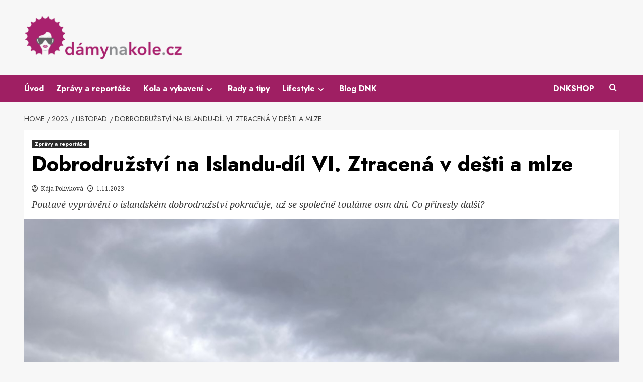

--- FILE ---
content_type: text/html; charset=UTF-8
request_url: https://www.damynakole.cz/2023/11/dobrodruzstvi-na-islandu-dil-vi-ztracena-v-desti-a-mlze/
body_size: 22744
content:
<!doctype html>
<html lang="cs">

<head>
  <meta charset="UTF-8">
  <meta name="viewport" content="width=device-width, initial-scale=1">
  <link rel="profile" href="http://gmpg.org/xfn/11">
  <meta name='robots' content='index, follow, max-image-preview:large, max-snippet:-1, max-video-preview:-1' />

<link rel='preconnect' href='https://fonts.googleapis.com' crossorigin='anonymous'>
<link rel='preconnect' href='https://fonts.gstatic.com' crossorigin='anonymous'>

	<!-- This site is optimized with the Yoast SEO plugin v26.7 - https://yoast.com/wordpress/plugins/seo/ -->
	<title>Dobrodružství na Islandu-díl VI. Ztracená v dešti a mlze - Dámynakole.cz</title>
<link data-rocket-prefetch href="https://fonts.googleapis.com" rel="dns-prefetch">
<link data-rocket-prefetch href="https://www.googletagmanager.com" rel="dns-prefetch">
<link data-rocket-prefetch href="https://securepubads.g.doubleclick.net" rel="dns-prefetch">
<link data-rocket-preload as="style" href="https://fonts.googleapis.com/css?family=Source%2BSans%2BPro%3A400%2C700%7CLato%3A400%2C700%7CJost%3A200%2C300%2C400%2C500%2C600%2C700%2C900%7CNoto%20Serif%3A400%2C400italic%2C700&#038;subset=latin%2Clatin-ext&#038;display=swap" rel="preload">
<link href="https://fonts.googleapis.com/css?family=Source%2BSans%2BPro%3A400%2C700%7CLato%3A400%2C700%7CJost%3A200%2C300%2C400%2C500%2C600%2C700%2C900%7CNoto%20Serif%3A400%2C400italic%2C700&#038;subset=latin%2Clatin-ext&#038;display=swap" media="print" onload="this.media=&#039;all&#039;" rel="stylesheet">
<noscript data-wpr-hosted-gf-parameters=""><link rel="stylesheet" href="https://fonts.googleapis.com/css?family=Source%2BSans%2BPro%3A400%2C700%7CLato%3A400%2C700%7CJost%3A200%2C300%2C400%2C500%2C600%2C700%2C900%7CNoto%20Serif%3A400%2C400italic%2C700&#038;subset=latin%2Clatin-ext&#038;display=swap"></noscript><link rel="preload" data-rocket-preload as="image" href="https://www.damynakole.cz/wp-content/uploads/2023/10/IMG_3452-e1698750577494.jpg" imagesrcset="https://www.damynakole.cz/wp-content/uploads/2023/10/IMG_3452-e1698750577494.jpg 1173w, https://www.damynakole.cz/wp-content/uploads/2023/10/IMG_3452-e1698750577494-300x149.jpg 300w, https://www.damynakole.cz/wp-content/uploads/2023/10/IMG_3452-e1698750577494-1024x507.jpg 1024w, https://www.damynakole.cz/wp-content/uploads/2023/10/IMG_3452-e1698750577494-768x380.jpg 768w, https://www.damynakole.cz/wp-content/uploads/2023/10/IMG_3452-e1698750577494-808x400.jpg 808w, https://www.damynakole.cz/wp-content/uploads/2023/10/IMG_3452-e1698750577494-900x446.jpg 900w" imagesizes="(max-width: 1024px) 100vw, 1024px" fetchpriority="high">
	<link rel="canonical" href="https://www.damynakole.cz/2023/11/dobrodruzstvi-na-islandu-dil-vi-ztracena-v-desti-a-mlze/" />
	<meta property="og:locale" content="cs_CZ" />
	<meta property="og:type" content="article" />
	<meta property="og:title" content="Dobrodružství na Islandu-díl VI. Ztracená v dešti a mlze - Dámynakole.cz" />
	<meta property="og:description" content="Poutavé vyprávění o islandském dobrodružství pokračuje, už se společně touláme osm dní. Co přinesly další?" />
	<meta property="og:url" content="https://www.damynakole.cz/2023/11/dobrodruzstvi-na-islandu-dil-vi-ztracena-v-desti-a-mlze/" />
	<meta property="og:site_name" content="Dámynakole.cz" />
	<meta property="article:published_time" content="2023-11-01T06:00:54+00:00" />
	<meta property="og:image" content="https://www.damynakole.cz/wp-content/uploads/2023/10/IMG_3452-e1698750577494.jpg" />
	<meta property="og:image:width" content="1173" />
	<meta property="og:image:height" content="581" />
	<meta property="og:image:type" content="image/jpeg" />
	<meta name="author" content="Kája Polívková" />
	<meta name="twitter:card" content="summary_large_image" />
	<meta name="twitter:label1" content="Napsal(a)" />
	<meta name="twitter:data1" content="Kája Polívková" />
	<meta name="twitter:label2" content="Odhadovaná doba čtení" />
	<meta name="twitter:data2" content="8 minut" />
	<script type="application/ld+json" class="yoast-schema-graph">{"@context":"https://schema.org","@graph":[{"@type":"Article","@id":"https://www.damynakole.cz/2023/11/dobrodruzstvi-na-islandu-dil-vi-ztracena-v-desti-a-mlze/#article","isPartOf":{"@id":"https://www.damynakole.cz/2023/11/dobrodruzstvi-na-islandu-dil-vi-ztracena-v-desti-a-mlze/"},"author":{"name":"Kája Polívková","@id":"http://www.damynakole.cz/#/schema/person/7745530371140a6150832e0d5f59c6d1"},"headline":"Dobrodružství na Islandu-díl VI. Ztracená v dešti a mlze","datePublished":"2023-11-01T06:00:54+00:00","mainEntityOfPage":{"@id":"https://www.damynakole.cz/2023/11/dobrodruzstvi-na-islandu-dil-vi-ztracena-v-desti-a-mlze/"},"wordCount":1505,"commentCount":0,"publisher":{"@id":"http://www.damynakole.cz/#organization"},"image":{"@id":"https://www.damynakole.cz/2023/11/dobrodruzstvi-na-islandu-dil-vi-ztracena-v-desti-a-mlze/#primaryimage"},"thumbnailUrl":"https://www.damynakole.cz/wp-content/uploads/2023/10/IMG_3452-e1698750577494.jpg","articleSection":["Zprávy a reportáže"],"inLanguage":"cs","potentialAction":[{"@type":"CommentAction","name":"Comment","target":["https://www.damynakole.cz/2023/11/dobrodruzstvi-na-islandu-dil-vi-ztracena-v-desti-a-mlze/#respond"]}]},{"@type":"WebPage","@id":"https://www.damynakole.cz/2023/11/dobrodruzstvi-na-islandu-dil-vi-ztracena-v-desti-a-mlze/","url":"https://www.damynakole.cz/2023/11/dobrodruzstvi-na-islandu-dil-vi-ztracena-v-desti-a-mlze/","name":"Dobrodružství na Islandu-díl VI. Ztracená v dešti a mlze - Dámynakole.cz","isPartOf":{"@id":"http://www.damynakole.cz/#website"},"primaryImageOfPage":{"@id":"https://www.damynakole.cz/2023/11/dobrodruzstvi-na-islandu-dil-vi-ztracena-v-desti-a-mlze/#primaryimage"},"image":{"@id":"https://www.damynakole.cz/2023/11/dobrodruzstvi-na-islandu-dil-vi-ztracena-v-desti-a-mlze/#primaryimage"},"thumbnailUrl":"https://www.damynakole.cz/wp-content/uploads/2023/10/IMG_3452-e1698750577494.jpg","datePublished":"2023-11-01T06:00:54+00:00","breadcrumb":{"@id":"https://www.damynakole.cz/2023/11/dobrodruzstvi-na-islandu-dil-vi-ztracena-v-desti-a-mlze/#breadcrumb"},"inLanguage":"cs","potentialAction":[{"@type":"ReadAction","target":["https://www.damynakole.cz/2023/11/dobrodruzstvi-na-islandu-dil-vi-ztracena-v-desti-a-mlze/"]}]},{"@type":"ImageObject","inLanguage":"cs","@id":"https://www.damynakole.cz/2023/11/dobrodruzstvi-na-islandu-dil-vi-ztracena-v-desti-a-mlze/#primaryimage","url":"https://www.damynakole.cz/wp-content/uploads/2023/10/IMG_3452-e1698750577494.jpg","contentUrl":"https://www.damynakole.cz/wp-content/uploads/2023/10/IMG_3452-e1698750577494.jpg","width":1173,"height":581},{"@type":"BreadcrumbList","@id":"https://www.damynakole.cz/2023/11/dobrodruzstvi-na-islandu-dil-vi-ztracena-v-desti-a-mlze/#breadcrumb","itemListElement":[{"@type":"ListItem","position":1,"name":"Úvodní strana","item":"https://www.damynakole.cz/"},{"@type":"ListItem","position":2,"name":"Zprávy a reportáže","item":"https://www.damynakole.cz/kategorie/zpravy-a-reportaze/"},{"@type":"ListItem","position":3,"name":"Dobrodružství na Islandu-díl VI. Ztracená v dešti a mlze"}]},{"@type":"WebSite","@id":"http://www.damynakole.cz/#website","url":"http://www.damynakole.cz/","name":"Dámynakole.cz","description":"Web určený pro dámy, které milují kolo","publisher":{"@id":"http://www.damynakole.cz/#organization"},"potentialAction":[{"@type":"SearchAction","target":{"@type":"EntryPoint","urlTemplate":"http://www.damynakole.cz/?s={search_term_string}"},"query-input":{"@type":"PropertyValueSpecification","valueRequired":true,"valueName":"search_term_string"}}],"inLanguage":"cs"},{"@type":"Organization","@id":"http://www.damynakole.cz/#organization","name":"Dámynakole.cz","url":"http://www.damynakole.cz/","logo":{"@type":"ImageObject","inLanguage":"cs","@id":"http://www.damynakole.cz/#/schema/logo/image/","url":"https://www.damynakole.cz/wp-content/uploads/2024/01/logo_dnk_2024.png","contentUrl":"https://www.damynakole.cz/wp-content/uploads/2024/01/logo_dnk_2024.png","width":1280,"height":365,"caption":"Dámynakole.cz"},"image":{"@id":"http://www.damynakole.cz/#/schema/logo/image/"}},{"@type":"Person","@id":"http://www.damynakole.cz/#/schema/person/7745530371140a6150832e0d5f59c6d1","name":"Kája Polívková","image":{"@type":"ImageObject","inLanguage":"cs","@id":"http://www.damynakole.cz/#/schema/person/image/","url":"https://secure.gravatar.com/avatar/1f9cf4368aa435dc9b62b1aa7d466931be5e13c3c1bb5ab5fbdad3c8193d16e5?s=96&d=mm&r=g","contentUrl":"https://secure.gravatar.com/avatar/1f9cf4368aa435dc9b62b1aa7d466931be5e13c3c1bb5ab5fbdad3c8193d16e5?s=96&d=mm&r=g","caption":"Kája Polívková"},"sameAs":["https://www.damynakole.cz"],"url":"https://www.damynakole.cz/author/kajapolivkova/"}]}</script>
	<!-- / Yoast SEO plugin. -->


<link rel='dns-prefetch' href='//fonts.googleapis.com' />
<link href='https://fonts.gstatic.com' crossorigin rel='preconnect' />
<link rel='preconnect' href='https://fonts.googleapis.com' />
<link rel="alternate" type="application/rss+xml" title="Dámynakole.cz &raquo; RSS zdroj" href="https://www.damynakole.cz/feed/" />
<link rel="alternate" type="application/rss+xml" title="Dámynakole.cz &raquo; RSS komentářů" href="https://www.damynakole.cz/comments/feed/" />
<link rel="alternate" type="text/calendar" title="Dámynakole.cz &raquo; iCal zdroj" href="https://www.damynakole.cz/akce/?ical=1" />
<link rel="alternate" title="oEmbed (JSON)" type="application/json+oembed" href="https://www.damynakole.cz/wp-json/oembed/1.0/embed?url=https%3A%2F%2Fwww.damynakole.cz%2F2023%2F11%2Fdobrodruzstvi-na-islandu-dil-vi-ztracena-v-desti-a-mlze%2F" />
<link rel="alternate" title="oEmbed (XML)" type="text/xml+oembed" href="https://www.damynakole.cz/wp-json/oembed/1.0/embed?url=https%3A%2F%2Fwww.damynakole.cz%2F2023%2F11%2Fdobrodruzstvi-na-islandu-dil-vi-ztracena-v-desti-a-mlze%2F&#038;format=xml" />
		<!-- This site uses the Google Analytics by ExactMetrics plugin v8.11.1 - Using Analytics tracking - https://www.exactmetrics.com/ -->
		<!-- Note: ExactMetrics is not currently configured on this site. The site owner needs to authenticate with Google Analytics in the ExactMetrics settings panel. -->
					<!-- No tracking code set -->
				<!-- / Google Analytics by ExactMetrics -->
		<!-- www.damynakole.cz is managing ads with Advanced Ads 2.0.16 – https://wpadvancedads.com/ --><!--noptimize--><script id="damyn-ready">
			window.advanced_ads_ready=function(e,a){a=a||"complete";var d=function(e){return"interactive"===a?"loading"!==e:"complete"===e};d(document.readyState)?e():document.addEventListener("readystatechange",(function(a){d(a.target.readyState)&&e()}),{once:"interactive"===a})},window.advanced_ads_ready_queue=window.advanced_ads_ready_queue||[];		</script>
		<!--/noptimize--><style id='wp-img-auto-sizes-contain-inline-css' type='text/css'>
img:is([sizes=auto i],[sizes^="auto," i]){contain-intrinsic-size:3000px 1500px}
/*# sourceURL=wp-img-auto-sizes-contain-inline-css */
</style>
<style id='wp-emoji-styles-inline-css' type='text/css'>

	img.wp-smiley, img.emoji {
		display: inline !important;
		border: none !important;
		box-shadow: none !important;
		height: 1em !important;
		width: 1em !important;
		margin: 0 0.07em !important;
		vertical-align: -0.1em !important;
		background: none !important;
		padding: 0 !important;
	}
/*# sourceURL=wp-emoji-styles-inline-css */
</style>
<style id='global-styles-inline-css' type='text/css'>
:root{--wp--preset--aspect-ratio--square: 1;--wp--preset--aspect-ratio--4-3: 4/3;--wp--preset--aspect-ratio--3-4: 3/4;--wp--preset--aspect-ratio--3-2: 3/2;--wp--preset--aspect-ratio--2-3: 2/3;--wp--preset--aspect-ratio--16-9: 16/9;--wp--preset--aspect-ratio--9-16: 9/16;--wp--preset--color--black: #000000;--wp--preset--color--cyan-bluish-gray: #abb8c3;--wp--preset--color--white: #ffffff;--wp--preset--color--pale-pink: #f78da7;--wp--preset--color--vivid-red: #cf2e2e;--wp--preset--color--luminous-vivid-orange: #ff6900;--wp--preset--color--luminous-vivid-amber: #fcb900;--wp--preset--color--light-green-cyan: #7bdcb5;--wp--preset--color--vivid-green-cyan: #00d084;--wp--preset--color--pale-cyan-blue: #8ed1fc;--wp--preset--color--vivid-cyan-blue: #0693e3;--wp--preset--color--vivid-purple: #9b51e0;--wp--preset--gradient--vivid-cyan-blue-to-vivid-purple: linear-gradient(135deg,rgb(6,147,227) 0%,rgb(155,81,224) 100%);--wp--preset--gradient--light-green-cyan-to-vivid-green-cyan: linear-gradient(135deg,rgb(122,220,180) 0%,rgb(0,208,130) 100%);--wp--preset--gradient--luminous-vivid-amber-to-luminous-vivid-orange: linear-gradient(135deg,rgb(252,185,0) 0%,rgb(255,105,0) 100%);--wp--preset--gradient--luminous-vivid-orange-to-vivid-red: linear-gradient(135deg,rgb(255,105,0) 0%,rgb(207,46,46) 100%);--wp--preset--gradient--very-light-gray-to-cyan-bluish-gray: linear-gradient(135deg,rgb(238,238,238) 0%,rgb(169,184,195) 100%);--wp--preset--gradient--cool-to-warm-spectrum: linear-gradient(135deg,rgb(74,234,220) 0%,rgb(151,120,209) 20%,rgb(207,42,186) 40%,rgb(238,44,130) 60%,rgb(251,105,98) 80%,rgb(254,248,76) 100%);--wp--preset--gradient--blush-light-purple: linear-gradient(135deg,rgb(255,206,236) 0%,rgb(152,150,240) 100%);--wp--preset--gradient--blush-bordeaux: linear-gradient(135deg,rgb(254,205,165) 0%,rgb(254,45,45) 50%,rgb(107,0,62) 100%);--wp--preset--gradient--luminous-dusk: linear-gradient(135deg,rgb(255,203,112) 0%,rgb(199,81,192) 50%,rgb(65,88,208) 100%);--wp--preset--gradient--pale-ocean: linear-gradient(135deg,rgb(255,245,203) 0%,rgb(182,227,212) 50%,rgb(51,167,181) 100%);--wp--preset--gradient--electric-grass: linear-gradient(135deg,rgb(202,248,128) 0%,rgb(113,206,126) 100%);--wp--preset--gradient--midnight: linear-gradient(135deg,rgb(2,3,129) 0%,rgb(40,116,252) 100%);--wp--preset--font-size--small: 13px;--wp--preset--font-size--medium: 20px;--wp--preset--font-size--large: 36px;--wp--preset--font-size--x-large: 42px;--wp--preset--spacing--20: 0.44rem;--wp--preset--spacing--30: 0.67rem;--wp--preset--spacing--40: 1rem;--wp--preset--spacing--50: 1.5rem;--wp--preset--spacing--60: 2.25rem;--wp--preset--spacing--70: 3.38rem;--wp--preset--spacing--80: 5.06rem;--wp--preset--shadow--natural: 6px 6px 9px rgba(0, 0, 0, 0.2);--wp--preset--shadow--deep: 12px 12px 50px rgba(0, 0, 0, 0.4);--wp--preset--shadow--sharp: 6px 6px 0px rgba(0, 0, 0, 0.2);--wp--preset--shadow--outlined: 6px 6px 0px -3px rgb(255, 255, 255), 6px 6px rgb(0, 0, 0);--wp--preset--shadow--crisp: 6px 6px 0px rgb(0, 0, 0);}:root { --wp--style--global--content-size: 800px;--wp--style--global--wide-size: 1200px; }:where(body) { margin: 0; }.wp-site-blocks > .alignleft { float: left; margin-right: 2em; }.wp-site-blocks > .alignright { float: right; margin-left: 2em; }.wp-site-blocks > .aligncenter { justify-content: center; margin-left: auto; margin-right: auto; }:where(.wp-site-blocks) > * { margin-block-start: 24px; margin-block-end: 0; }:where(.wp-site-blocks) > :first-child { margin-block-start: 0; }:where(.wp-site-blocks) > :last-child { margin-block-end: 0; }:root { --wp--style--block-gap: 24px; }:root :where(.is-layout-flow) > :first-child{margin-block-start: 0;}:root :where(.is-layout-flow) > :last-child{margin-block-end: 0;}:root :where(.is-layout-flow) > *{margin-block-start: 24px;margin-block-end: 0;}:root :where(.is-layout-constrained) > :first-child{margin-block-start: 0;}:root :where(.is-layout-constrained) > :last-child{margin-block-end: 0;}:root :where(.is-layout-constrained) > *{margin-block-start: 24px;margin-block-end: 0;}:root :where(.is-layout-flex){gap: 24px;}:root :where(.is-layout-grid){gap: 24px;}.is-layout-flow > .alignleft{float: left;margin-inline-start: 0;margin-inline-end: 2em;}.is-layout-flow > .alignright{float: right;margin-inline-start: 2em;margin-inline-end: 0;}.is-layout-flow > .aligncenter{margin-left: auto !important;margin-right: auto !important;}.is-layout-constrained > .alignleft{float: left;margin-inline-start: 0;margin-inline-end: 2em;}.is-layout-constrained > .alignright{float: right;margin-inline-start: 2em;margin-inline-end: 0;}.is-layout-constrained > .aligncenter{margin-left: auto !important;margin-right: auto !important;}.is-layout-constrained > :where(:not(.alignleft):not(.alignright):not(.alignfull)){max-width: var(--wp--style--global--content-size);margin-left: auto !important;margin-right: auto !important;}.is-layout-constrained > .alignwide{max-width: var(--wp--style--global--wide-size);}body .is-layout-flex{display: flex;}.is-layout-flex{flex-wrap: wrap;align-items: center;}.is-layout-flex > :is(*, div){margin: 0;}body .is-layout-grid{display: grid;}.is-layout-grid > :is(*, div){margin: 0;}body{padding-top: 0px;padding-right: 0px;padding-bottom: 0px;padding-left: 0px;}a:where(:not(.wp-element-button)){text-decoration: none;}:root :where(.wp-element-button, .wp-block-button__link){background-color: #32373c;border-radius: 0;border-width: 0;color: #fff;font-family: inherit;font-size: inherit;font-style: inherit;font-weight: inherit;letter-spacing: inherit;line-height: inherit;padding-top: calc(0.667em + 2px);padding-right: calc(1.333em + 2px);padding-bottom: calc(0.667em + 2px);padding-left: calc(1.333em + 2px);text-decoration: none;text-transform: inherit;}.has-black-color{color: var(--wp--preset--color--black) !important;}.has-cyan-bluish-gray-color{color: var(--wp--preset--color--cyan-bluish-gray) !important;}.has-white-color{color: var(--wp--preset--color--white) !important;}.has-pale-pink-color{color: var(--wp--preset--color--pale-pink) !important;}.has-vivid-red-color{color: var(--wp--preset--color--vivid-red) !important;}.has-luminous-vivid-orange-color{color: var(--wp--preset--color--luminous-vivid-orange) !important;}.has-luminous-vivid-amber-color{color: var(--wp--preset--color--luminous-vivid-amber) !important;}.has-light-green-cyan-color{color: var(--wp--preset--color--light-green-cyan) !important;}.has-vivid-green-cyan-color{color: var(--wp--preset--color--vivid-green-cyan) !important;}.has-pale-cyan-blue-color{color: var(--wp--preset--color--pale-cyan-blue) !important;}.has-vivid-cyan-blue-color{color: var(--wp--preset--color--vivid-cyan-blue) !important;}.has-vivid-purple-color{color: var(--wp--preset--color--vivid-purple) !important;}.has-black-background-color{background-color: var(--wp--preset--color--black) !important;}.has-cyan-bluish-gray-background-color{background-color: var(--wp--preset--color--cyan-bluish-gray) !important;}.has-white-background-color{background-color: var(--wp--preset--color--white) !important;}.has-pale-pink-background-color{background-color: var(--wp--preset--color--pale-pink) !important;}.has-vivid-red-background-color{background-color: var(--wp--preset--color--vivid-red) !important;}.has-luminous-vivid-orange-background-color{background-color: var(--wp--preset--color--luminous-vivid-orange) !important;}.has-luminous-vivid-amber-background-color{background-color: var(--wp--preset--color--luminous-vivid-amber) !important;}.has-light-green-cyan-background-color{background-color: var(--wp--preset--color--light-green-cyan) !important;}.has-vivid-green-cyan-background-color{background-color: var(--wp--preset--color--vivid-green-cyan) !important;}.has-pale-cyan-blue-background-color{background-color: var(--wp--preset--color--pale-cyan-blue) !important;}.has-vivid-cyan-blue-background-color{background-color: var(--wp--preset--color--vivid-cyan-blue) !important;}.has-vivid-purple-background-color{background-color: var(--wp--preset--color--vivid-purple) !important;}.has-black-border-color{border-color: var(--wp--preset--color--black) !important;}.has-cyan-bluish-gray-border-color{border-color: var(--wp--preset--color--cyan-bluish-gray) !important;}.has-white-border-color{border-color: var(--wp--preset--color--white) !important;}.has-pale-pink-border-color{border-color: var(--wp--preset--color--pale-pink) !important;}.has-vivid-red-border-color{border-color: var(--wp--preset--color--vivid-red) !important;}.has-luminous-vivid-orange-border-color{border-color: var(--wp--preset--color--luminous-vivid-orange) !important;}.has-luminous-vivid-amber-border-color{border-color: var(--wp--preset--color--luminous-vivid-amber) !important;}.has-light-green-cyan-border-color{border-color: var(--wp--preset--color--light-green-cyan) !important;}.has-vivid-green-cyan-border-color{border-color: var(--wp--preset--color--vivid-green-cyan) !important;}.has-pale-cyan-blue-border-color{border-color: var(--wp--preset--color--pale-cyan-blue) !important;}.has-vivid-cyan-blue-border-color{border-color: var(--wp--preset--color--vivid-cyan-blue) !important;}.has-vivid-purple-border-color{border-color: var(--wp--preset--color--vivid-purple) !important;}.has-vivid-cyan-blue-to-vivid-purple-gradient-background{background: var(--wp--preset--gradient--vivid-cyan-blue-to-vivid-purple) !important;}.has-light-green-cyan-to-vivid-green-cyan-gradient-background{background: var(--wp--preset--gradient--light-green-cyan-to-vivid-green-cyan) !important;}.has-luminous-vivid-amber-to-luminous-vivid-orange-gradient-background{background: var(--wp--preset--gradient--luminous-vivid-amber-to-luminous-vivid-orange) !important;}.has-luminous-vivid-orange-to-vivid-red-gradient-background{background: var(--wp--preset--gradient--luminous-vivid-orange-to-vivid-red) !important;}.has-very-light-gray-to-cyan-bluish-gray-gradient-background{background: var(--wp--preset--gradient--very-light-gray-to-cyan-bluish-gray) !important;}.has-cool-to-warm-spectrum-gradient-background{background: var(--wp--preset--gradient--cool-to-warm-spectrum) !important;}.has-blush-light-purple-gradient-background{background: var(--wp--preset--gradient--blush-light-purple) !important;}.has-blush-bordeaux-gradient-background{background: var(--wp--preset--gradient--blush-bordeaux) !important;}.has-luminous-dusk-gradient-background{background: var(--wp--preset--gradient--luminous-dusk) !important;}.has-pale-ocean-gradient-background{background: var(--wp--preset--gradient--pale-ocean) !important;}.has-electric-grass-gradient-background{background: var(--wp--preset--gradient--electric-grass) !important;}.has-midnight-gradient-background{background: var(--wp--preset--gradient--midnight) !important;}.has-small-font-size{font-size: var(--wp--preset--font-size--small) !important;}.has-medium-font-size{font-size: var(--wp--preset--font-size--medium) !important;}.has-large-font-size{font-size: var(--wp--preset--font-size--large) !important;}.has-x-large-font-size{font-size: var(--wp--preset--font-size--x-large) !important;}
:root :where(.wp-block-button .wp-block-button__link){border-radius: 0;}
:root :where(.wp-block-pullquote){font-size: 1.5em;line-height: 1.6;}
:root :where(.wp-block-heading){line-height: 1.3;}
/*# sourceURL=global-styles-inline-css */
</style>
<link data-minify="1" rel='stylesheet' id='menu-image-css' href='https://www.damynakole.cz/wp-content/cache/min/1/wp-content/plugins/menu-image/includes/css/menu-image.css?ver=1768790013' type='text/css' media='all' />
<link data-minify="1" rel='stylesheet' id='dashicons-css' href='https://www.damynakole.cz/wp-content/cache/min/1/wp-includes/css/dashicons.min.css?ver=1768790013' type='text/css' media='all' />
<link data-minify="1" rel='stylesheet' id='tribe-events-v2-single-skeleton-css' href='https://www.damynakole.cz/wp-content/cache/min/1/wp-content/plugins/the-events-calendar/build/css/tribe-events-single-skeleton.css?ver=1768790013' type='text/css' media='all' />
<link data-minify="1" rel='stylesheet' id='tribe-events-v2-single-skeleton-full-css' href='https://www.damynakole.cz/wp-content/cache/min/1/wp-content/plugins/the-events-calendar/build/css/tribe-events-single-full.css?ver=1768790013' type='text/css' media='all' />
<link data-minify="1" rel='stylesheet' id='tec-events-elementor-widgets-base-styles-css' href='https://www.damynakole.cz/wp-content/cache/min/1/wp-content/plugins/the-events-calendar/build/css/integrations/plugins/elementor/widgets/widget-base.css?ver=1768790013' type='text/css' media='all' />

<link data-minify="1" rel='stylesheet' id='bootstrap-css' href='https://www.damynakole.cz/wp-content/cache/min/1/wp-content/themes/covernews/assets/bootstrap/css/bootstrap.min.css?ver=1768790013' type='text/css' media='all' />
<link data-minify="1" rel='stylesheet' id='covernews-style-css' href='https://www.damynakole.cz/wp-content/cache/min/1/wp-content/themes/covernews/style.css?ver=1768790013' type='text/css' media='all' />
<link data-minify="1" rel='stylesheet' id='hybridnews-css' href='https://www.damynakole.cz/wp-content/cache/min/1/wp-content/themes/hybridnews/style.css?ver=1768790013' type='text/css' media='all' />

<link data-minify="1" rel='stylesheet' id='covernews-icons-css' href='https://www.damynakole.cz/wp-content/cache/min/1/wp-content/themes/covernews/assets/icons/style.css?ver=1768790013' type='text/css' media='all' />
<link data-minify="1" rel='stylesheet' id='tablepress-default-css' href='https://www.damynakole.cz/wp-content/cache/min/1/wp-content/plugins/tablepress/css/build/default.css?ver=1768790013' type='text/css' media='all' />
<link data-minify="1" rel='stylesheet' id='elementor-icons-css' href='https://www.damynakole.cz/wp-content/cache/min/1/wp-content/plugins/elementor/assets/lib/eicons/css/elementor-icons.min.css?ver=1768790013' type='text/css' media='all' />
<link rel='stylesheet' id='elementor-frontend-css' href='https://www.damynakole.cz/wp-content/plugins/elementor/assets/css/frontend.min.css?ver=3.34.1' type='text/css' media='all' />
<link rel='stylesheet' id='elementor-post-35389-css' href='https://www.damynakole.cz/wp-content/uploads/elementor/css/post-35389.css?ver=1768789803' type='text/css' media='all' />
<link data-minify="1" rel='stylesheet' id='font-awesome-5-all-css' href='https://www.damynakole.cz/wp-content/cache/min/1/wp-content/plugins/elementor/assets/lib/font-awesome/css/all.min.css?ver=1768790013' type='text/css' media='all' />
<link rel='stylesheet' id='font-awesome-4-shim-css' href='https://www.damynakole.cz/wp-content/plugins/elementor/assets/lib/font-awesome/css/v4-shims.min.css?ver=3.34.1' type='text/css' media='all' />
<link rel='stylesheet' id='widget-image-css' href='https://www.damynakole.cz/wp-content/plugins/elementor/assets/css/widget-image.min.css?ver=3.34.1' type='text/css' media='all' />
<link data-minify="1" rel='stylesheet' id='elementor-gf-local-roboto-css' href='https://www.damynakole.cz/wp-content/cache/min/1/wp-content/uploads/elementor/google-fonts/css/roboto.css?ver=1768790013' type='text/css' media='all' />
<link data-minify="1" rel='stylesheet' id='elementor-gf-local-robotoslab-css' href='https://www.damynakole.cz/wp-content/cache/min/1/wp-content/uploads/elementor/google-fonts/css/robotoslab.css?ver=1768790013' type='text/css' media='all' />
<script type="text/javascript" src="https://www.damynakole.cz/wp-includes/js/jquery/jquery.min.js?ver=3.7.1" id="jquery-core-js"></script>
<script type="text/javascript" src="https://www.damynakole.cz/wp-includes/js/jquery/jquery-migrate.min.js?ver=3.4.1" id="jquery-migrate-js" data-rocket-defer defer></script>
<script type="text/javascript" src="https://www.damynakole.cz/wp-content/plugins/elementor/assets/lib/font-awesome/js/v4-shims.min.js?ver=3.34.1" id="font-awesome-4-shim-js" data-rocket-defer defer></script>
<link rel="https://api.w.org/" href="https://www.damynakole.cz/wp-json/" /><link rel="alternate" title="JSON" type="application/json" href="https://www.damynakole.cz/wp-json/wp/v2/posts/58302" /><link rel="EditURI" type="application/rsd+xml" title="RSD" href="https://www.damynakole.cz/xmlrpc.php?rsd" />
<meta name="generator" content="WordPress 6.9" />
<link rel='shortlink' href='https://www.damynakole.cz/?p=58302' />
<meta name="generator" content="Redux 4.5.10" />
		<!-- GA Google Analytics @ https://m0n.co/ga -->
		<script async src="https://www.googletagmanager.com/gtag/js?id=G-JKCH9BC0QC"></script>
		<script>
			window.dataLayer = window.dataLayer || [];
			function gtag(){dataLayer.push(arguments);}
			gtag('js', new Date());
			gtag('config', 'G-JKCH9BC0QC');
		</script>

	<meta name="tec-api-version" content="v1"><meta name="tec-api-origin" content="https://www.damynakole.cz"><link rel="alternate" href="https://www.damynakole.cz/wp-json/tribe/events/v1/" /><meta name="generator" content="Elementor 3.34.1; features: additional_custom_breakpoints; settings: css_print_method-external, google_font-enabled, font_display-auto">
			<style>
				.e-con.e-parent:nth-of-type(n+4):not(.e-lazyloaded):not(.e-no-lazyload),
				.e-con.e-parent:nth-of-type(n+4):not(.e-lazyloaded):not(.e-no-lazyload) * {
					background-image: none !important;
				}
				@media screen and (max-height: 1024px) {
					.e-con.e-parent:nth-of-type(n+3):not(.e-lazyloaded):not(.e-no-lazyload),
					.e-con.e-parent:nth-of-type(n+3):not(.e-lazyloaded):not(.e-no-lazyload) * {
						background-image: none !important;
					}
				}
				@media screen and (max-height: 640px) {
					.e-con.e-parent:nth-of-type(n+2):not(.e-lazyloaded):not(.e-no-lazyload),
					.e-con.e-parent:nth-of-type(n+2):not(.e-lazyloaded):not(.e-no-lazyload) * {
						background-image: none !important;
					}
				}
			</style>
			        <style type="text/css">
                        .site-title,
            .site-description {
                position: absolute;
                clip: rect(1px, 1px, 1px, 1px);
                display: none;
            }

                    .elementor-template-full-width .elementor-section.elementor-section-full_width > .elementor-container,
        .elementor-template-full-width .elementor-section.elementor-section-boxed > .elementor-container{
            max-width: 1200px;
        }
        @media (min-width: 1600px){
            .elementor-template-full-width .elementor-section.elementor-section-full_width > .elementor-container,
            .elementor-template-full-width .elementor-section.elementor-section-boxed > .elementor-container{
                max-width: 1600px;
            }
        }
        
        .align-content-left .elementor-section-stretched,
        .align-content-right .elementor-section-stretched {
            max-width: 100%;
            left: 0 !important;
        }


        </style>
        		<style type="text/css" id="wp-custom-css">
			#primary-menu .menu-description {
	display:none!important;
}

body .main-navigation {
    background: #9f1f63;
}

body .secondary-color, body button, body input[type="button"], body input[type="reset"], body input[type="submit"], body .site-content .search-form .search-submit, body .site-footer .search-form .search-submit, body .em-post-format i, body span.header-after:after, body #secondary .widget-title span:after, body .af-tabs.nav-tabs > li > a.active:after, body .af-tabs.nav-tabs > li > a:hover:after, body .exclusive-posts .exclusive-now, body span.trending-no, body .tagcloud a:hover, body .em-reated-posts .related-title::before, body .widget_block .wp-block-search__label::before, body .wp-block-group .wp-block-search__label::before, .widget-title span::before, .covernews-heading-style::before, .em-reated-posts .related-title::before, .wp-block-group .wp-block-search__label::before, .wp-block-group .wp-block-group__inner-container h1.wp-block-heading::before, .wp-block-group .wp-block-group__inner-container h2.wp-block-heading::before, .wp-block-group .wp-block-group__inner-container h3.wp-block-heading::before, .wp-block-group .wp-block-group__inner-container h4.wp-block-heading::before, .wp-block-group .wp-block-group__inner-container h5.wp-block-heading::before, .wp-block-group .wp-block-group__inner-container h6.wp-block-heading::before, .widget_block .wp-block-search__label::before, .widget_block .wp-block-group__inner-container h1.wp-block-heading::before, .widget_block .wp-block-group__inner-container h2.wp-block-heading::before, .widget_block .wp-block-group__inner-container h3.wp-block-heading::before, .widget_block .wp-block-group__inner-container h4.wp-block-heading::before, .widget_block .wp-block-group__inner-container h5.wp-block-heading::before, .widget_block .wp-block-group__inner-container h6.wp-block-heading::before, span.header-after:after, body span.header-after:after, body .wp-block-search__button, .widget-title span::before, .covernews-heading-style::before {
	background: #9f1f63;
}

body.dark .latest-posts-full .header-details-wrapper .entry-title a:hover, body.dark .entry-title a:visited:hover, body.dark .entry-title a:hover, body.dark h3.article-title.article-title-1 a:visited:hover, body.dark h3.article-title.article-title-1 a:hover, body.dark .trending-posts-carousel h3.article-title a:visited:hover, body.dark .trending-posts-carousel h3.article-title a:hover, body.dark .exclusive-slides a:visited:hover, body.dark .exclusive-slides a:hover, body.dark .article-title.article-title-1 a:visited:hover, body.dark .article-title.article-title-1 a:hover, body.dark .article-title a:visited:hover, body.dark .article-title a:hover, .entry-title a:visited:hover, .entry-title a:hover, h3.article-title.article-title-1 a:visited:hover, h3.article-title.article-title-1 a:hover, .trending-posts-carousel h3.article-title a:visited:hover, .trending-posts-carousel h3.article-title a:hover, .exclusive-slides a:visited:hover, .exclusive-slides a:hover, .article-title.article-title-1 a:visited:hover, .article-title.article-title-1 a:hover, .article-title a:visited:hover, .article-title a:hover, body.dark .post-description .aft-readmore-wrapper a.aft-readmore:hover, body.default .post-description .aft-readmore-wrapper a.aft-readmore:hover, body.default .entry-content > [class*="wp-block-"] .wp-block-categories-list.wp-block-categories a:not([class]):hover, body.dark .latest-posts-full .header-details-wrapper .entry-title a:hover, body.dark .entry-title a:visited:hover, body.dark .entry-title a:hover, body.dark h3.article-title.article-title-1 a:visited:hover, body.dark h3.article-title.article-title-1 a:hover, body.dark .trending-posts-carousel h3.article-title a:visited:hover, body.dark .trending-posts-carousel h3.article-title a:hover, body.dark .exclusive-slides a:visited:hover, body.dark .exclusive-slides a:hover, body.dark .article-title.article-title-1 a:visited:hover, body.dark .article-title.article-title-1 a:hover, body.dark .article-title a:visited:hover, body.dark .article-title a:hover, #wp-calendar caption, #wp-calendar td#today, .entry-title a:visited:hover, .entry-title a:hover, h3.article-title.article-title-1 a:visited:hover, h3.article-title.article-title-1 a:hover, .trending-posts-carousel h3.article-title a:visited:hover, .trending-posts-carousel h3.article-title a:hover, .exclusive-slides a:visited:hover, .exclusive-slides a:hover, .article-title.article-title-1 a:visited:hover, .article-title.article-title-1 a:hover, .article-title a:visited:hover, .article-title a:hover, .item-metadata.posts-date a:hover, .hentry .header-details-wrapper .posts-author a:hover, .grid-item-metadata .posts-date a:hover, .grid-item-metadata .posts-author a:hover, .aft-full-title-first .author-links a:hover, .aft-comment-count a:hover, .aft-view-count:hover, body.default.aft-main-banner-slider-full .main-slider .slider-figcaption .grid-item-metadata .author-links a:hover, body.dark.aft-main-banner-slider-full .main-slider .slider-figcaption .grid-item-metadata .author-links a:hover, body.default.aft-main-banner-slider-full .main-slider .slider-figcaption .grid-item-metadata .author-links a:hover i, body.dark.aft-main-banner-slider-full .main-slider .slider-figcaption .grid-item-metadata .author-links a:hover i, body.dark .item-metadata.posts-date a:hover, body.dark .hentry .header-details-wrapper .posts-author a:hover, body.dark .grid-item-metadata .posts-date a:hover, body.dark .grid-item-metadata .posts-author a:hover, body.dark .aft-full-title-first .author-links a:hover, body.dark .aft-comment-count a:hover, body.dark .aft-view-count a:hover, body .figure-categories-2 .cat-links a {
	color:#9f1f63;
}

.site-branding img {
	max-width:316px;
}

#footer-menu .doprava img {
	width:20px;
}

.home .meta-category, .archive .meta-category {
	display:none!important;
}		</style>
		<noscript><style id="rocket-lazyload-nojs-css">.rll-youtube-player, [data-lazy-src]{display:none !important;}</style></noscript><style id="wpr-lazyload-bg-container"></style><style id="wpr-lazyload-bg-exclusion"></style>
<noscript>
<style id="wpr-lazyload-bg-nostyle"></style>
</noscript>
<script type="application/javascript">const rocket_pairs = []; const rocket_excluded_pairs = [];</script><meta name="generator" content="WP Rocket 3.20.3" data-wpr-features="wpr_lazyload_css_bg_img wpr_defer_js wpr_lazyload_images wpr_lazyload_iframes wpr_preconnect_external_domains wpr_oci wpr_minify_css wpr_desktop" /></head>

<body class="wp-singular post-template-default single single-post postid-58302 single-format-standard wp-custom-logo wp-embed-responsive wp-theme-covernews wp-child-theme-hybridnews tribe-no-js page-template-hybridnews default-content-layout archive-layout-grid scrollup-sticky-header aft-sticky-header aft-sticky-sidebar default aft-container-default aft-main-banner-slider-editors-picks-trending single-content-mode-default header-image-default full-width-content elementor-default elementor-kit-35389 elementor-page elementor-page-58302 aa-prefix-damyn-">
  
  
  <div  id="page" class="site">
    <a class="skip-link screen-reader-text" href="#content">Skip to content</a>

        <div  class="header-layout-1">
                <header  id="masthead" class="site-header">
                        <div class="masthead-banner "
                 data-background="">
                <div class="container">
                    <div class="row">
                        <div class="col-md-4">
                            <div class="site-branding">
                                <a href="https://www.damynakole.cz/" class="custom-logo-link" rel="home"><img  width="1280" height="365" src="https://www.damynakole.cz/wp-content/uploads/2024/01/logo_dnk_2024.png" class="custom-logo" alt="Dámynakole.cz" decoding="async" srcset="https://www.damynakole.cz/wp-content/uploads/2024/01/logo_dnk_2024.png 1280w, https://www.damynakole.cz/wp-content/uploads/2024/01/logo_dnk_2024-300x86.png 300w, https://www.damynakole.cz/wp-content/uploads/2024/01/logo_dnk_2024-1024x292.png 1024w, https://www.damynakole.cz/wp-content/uploads/2024/01/logo_dnk_2024-768x219.png 768w, https://www.damynakole.cz/wp-content/uploads/2024/01/logo_dnk_2024-24x7.png 24w, https://www.damynakole.cz/wp-content/uploads/2024/01/logo_dnk_2024-36x10.png 36w, https://www.damynakole.cz/wp-content/uploads/2024/01/logo_dnk_2024-48x14.png 48w" sizes="(max-width: 1280px) 100vw, 1280px"  /></a>                                    <p class="site-title font-family-1">
                                        <a href="https://www.damynakole.cz/"
                                           rel="home">Dámynakole.cz</a>
                                    </p>
                                
                                                                    <p class="site-description">Web určený pro dámy, které milují kolo</p>
                                                            </div>
                        </div>
                        <div class="col-md-8">
                            <script async src="https://securepubads.g.doubleclick.net/tag/js/gpt.js"></script>
<script>
  window.googletag = window.googletag || {cmd: []};
  googletag.cmd.push(function() {
    googletag.defineSlot('/21911046875/DNK_2024_HP_leaderboard_970x90', [970, 90], 'div-gpt-ad-1704977652572-0').addService(googletag.pubads());
    googletag.pubads().enableSingleRequest();
    googletag.enableServices();
  });
</script>
<!-- /21911046875/DNK_2024_HP_leaderboard_970x90 -->
<div id='div-gpt-ad-1704977652572-0' style='width: 100%; height:auto;'>
  <script>
    googletag.cmd.push(function() { googletag.display('div-gpt-ad-1704977652572-0'); });
  </script>
</div>                        </div>
                    </div>
                </div>
            </div>
            <nav id="site-navigation" class="main-navigation">
                <div class="container">
                    <div class="row">
                        <div class="kol-12">
                            <div class="navigation-container">



                                <span class="toggle-menu" aria-controls="primary-menu" aria-expanded="false">
                                <span class="screen-reader-text">Primary Menu</span>
                                 <i class="ham"></i>
                        </span>
                                <span class="af-mobile-site-title-wrap">
                            <a href="https://www.damynakole.cz/" class="custom-logo-link" rel="home"><img  width="1280" height="365" src="https://www.damynakole.cz/wp-content/uploads/2024/01/logo_dnk_2024.png" class="custom-logo" alt="Dámynakole.cz" decoding="async" srcset="https://www.damynakole.cz/wp-content/uploads/2024/01/logo_dnk_2024.png 1280w, https://www.damynakole.cz/wp-content/uploads/2024/01/logo_dnk_2024-300x86.png 300w, https://www.damynakole.cz/wp-content/uploads/2024/01/logo_dnk_2024-1024x292.png 1024w, https://www.damynakole.cz/wp-content/uploads/2024/01/logo_dnk_2024-768x219.png 768w, https://www.damynakole.cz/wp-content/uploads/2024/01/logo_dnk_2024-24x7.png 24w, https://www.damynakole.cz/wp-content/uploads/2024/01/logo_dnk_2024-36x10.png 36w, https://www.damynakole.cz/wp-content/uploads/2024/01/logo_dnk_2024-48x14.png 48w" sizes="(max-width: 1280px) 100vw, 1280px"  /></a>                                    <p class="site-title font-family-1">
                                <a href="https://www.damynakole.cz/"
                                   rel="home">Dámynakole.cz</a>
                            </p>
                        </span>
                                <div class="menu main-menu"><ul id="primary-menu" class="menu"><li id="menu-item-14733" class="menu-item menu-item-type-post_type menu-item-object-page menu-item-home menu-item-14733"><a href="https://www.damynakole.cz/">Úvod</a></li>
<li id="menu-item-14723" class="menu-item menu-item-type-taxonomy menu-item-object-category current-post-ancestor current-menu-parent current-post-parent menu-item-14723"><a href="https://www.damynakole.cz/kategorie/zpravy-a-reportaze/">Zprávy a reportáže<span class="menu-description">popis</span></a></li>
<li id="menu-item-14411" class="menu-item menu-item-type-taxonomy menu-item-object-category menu-item-has-children menu-item-14411"><a href="https://www.damynakole.cz/kategorie/kola-a-vybaveni/">Kola a vybavení<span class="menu-description">Rubrika ve které se dozvíte vše o různých typech kol a o tom jak a čím se od sebe skutečně liší a proč.</span></a>
<ul class="sub-menu">
	<li id="menu-item-14414" class="menu-item menu-item-type-taxonomy menu-item-object-category menu-item-14414"><a href="https://www.damynakole.cz/kategorie/kola-a-vybaveni/bajky-a-silnicky/">Bajky a silničky<span class="menu-description">Představení a testování kol na silnici i do terénu. Dámský fokus – trochu víc, než jen, že je to kolo hezké.</span></a></li>
	<li id="menu-item-14413" class="menu-item menu-item-type-taxonomy menu-item-object-category menu-item-14413"><a href="https://www.damynakole.cz/kategorie/kola-a-vybaveni/obleceni-a-doplnky/">Oblečení a doplňky<span class="menu-description">Rubrika plná krásy. I užitečných rad, co na sebe i co s sebou na kolo.</span></a></li>
</ul>
</li>
<li id="menu-item-14419" class="menu-item menu-item-type-taxonomy menu-item-object-category menu-item-14419"><a href="https://www.damynakole.cz/kategorie/rady-a-tipy/">Rady a tipy</a></li>
<li id="menu-item-14408" class="menu-item menu-item-type-taxonomy menu-item-object-category menu-item-has-children menu-item-14408"><a href="https://www.damynakole.cz/kategorie/lifestyle/">Lifestyle</a>
<ul class="sub-menu">
	<li id="menu-item-28822" class="menu-item menu-item-type-taxonomy menu-item-object-category menu-item-28822"><a href="https://www.damynakole.cz/kategorie/lifestyle/damy-nejen-na-kole/">Dámy nejen na kole</a></li>
	<li id="menu-item-14416" class="menu-item menu-item-type-taxonomy menu-item-object-category menu-item-14416"><a href="https://www.damynakole.cz/kategorie/lifestyle/krasna-a-zdrava/">Krásná a zdravá</a></li>
	<li id="menu-item-14418" class="menu-item menu-item-type-taxonomy menu-item-object-category menu-item-14418"><a href="https://www.damynakole.cz/kategorie/lifestyle/rozhovory/">Rozhovory<span class="menu-description">Dámy na kole i kolem kol. Příběhy, které mohou inspirovat.</span></a></li>
</ul>
</li>
<li id="menu-item-17617" class="menu-item menu-item-type-taxonomy menu-item-object-category menu-item-17617"><a href="https://www.damynakole.cz/kategorie/blog-dnk/">Blog DNK<span class="menu-description">Příběhy ze života. Inspirují a motivují. Je fajn vědět, že v tom nelítáme samy.</span></a></li>
<li id="menu-item-30690" class="menuicon menu-item menu-item-type-custom menu-item-object-custom menu-item-30690"><a target="_blank" href="https://www.omoshop.cz/dnk-kolekce">DNKSHOP</a></li>
</ul></div>
                                <div class="cart-search">

                                    <div class="af-search-wrap">
                                        <div class="search-overlay">
                                            <a href="#" title="Search" class="search-icon">
                                                <i class="fa fa-search"></i>
                                            </a>
                                            <div class="af-search-form">
                                                <form role="search" method="get" class="search-form" action="https://www.damynakole.cz/">
				<label>
					<span class="screen-reader-text">Vyhledávání</span>
					<input type="search" class="search-field" placeholder="Hledat &hellip;" value="" name="s" />
				</label>
				<input type="submit" class="search-submit" value="Hledat" />
			</form>                                            </div>
                                        </div>
                                    </div>
                                </div>


                            </div>
                        </div>
                    </div>
                </div>
            </nav>
        </header>
    </div>

    
    <div  id="content" class="container">
                <div  class="em-breadcrumbs font-family-1 covernews-breadcrumbs">
      <div class="row">
        <div role="navigation" aria-label="Breadcrumbs" class="breadcrumb-trail breadcrumbs" itemprop="breadcrumb"><ul class="trail-items" itemscope itemtype="http://schema.org/BreadcrumbList"><meta name="numberOfItems" content="4" /><meta name="itemListOrder" content="Ascending" /><li itemprop="itemListElement" itemscope itemtype="http://schema.org/ListItem" class="trail-item trail-begin"><a href="https://www.damynakole.cz/" rel="home" itemprop="item"><span itemprop="name">Home</span></a><meta itemprop="position" content="1" /></li><li itemprop="itemListElement" itemscope itemtype="http://schema.org/ListItem" class="trail-item"><a href="https://www.damynakole.cz/2023/" itemprop="item"><span itemprop="name">2023</span></a><meta itemprop="position" content="2" /></li><li itemprop="itemListElement" itemscope itemtype="http://schema.org/ListItem" class="trail-item"><a href="https://www.damynakole.cz/2023/11/" itemprop="item"><span itemprop="name">Listopad</span></a><meta itemprop="position" content="3" /></li><li itemprop="itemListElement" itemscope itemtype="http://schema.org/ListItem" class="trail-item trail-end"><a href="https://www.damynakole.cz/2023/11/dobrodruzstvi-na-islandu-dil-vi-ztracena-v-desti-a-mlze/" itemprop="item"><span itemprop="name">Dobrodružství na Islandu-díl VI. Ztracená v dešti a mlze</span></a><meta itemprop="position" content="4" /></li></ul></div>      </div>
    </div>
        <div  class="section-block-upper row">
                <div id="primary" class="content-area">
                    <main id="main" class="site-main">

                                                    <article id="post-58302" class="af-single-article post-58302 post type-post status-publish format-standard has-post-thumbnail hentry category-zpravy-a-reportaze">
                                <div class="entry-content-wrap">
                                
                                    <header class="entry-header">

    <div class="header-details-wrapper">
        <div class="entry-header-details">
                            <div class="figure-categories figure-categories-bg">
                                        <ul class="cat-links"><li class="meta-category">
                             <a class="covernews-categories category-color-1"
                            href="https://www.damynakole.cz/kategorie/zpravy-a-reportaze/" 
                            aria-label="View all posts in Zprávy a reportáže"> 
                                 Zprávy a reportáže
                             </a>
                        </li></ul>                </div>
                        <h1 class="entry-title">Dobrodružství na Islandu-díl VI. Ztracená v dešti a mlze</h1>
            
                
    <span class="author-links">

      
        <span class="item-metadata posts-author">
          <i class="far fa-user-circle"></i>
                          <a href="https://www.damynakole.cz/author/kajapolivkova/">
                    Kája Polívková                </a>
               </span>
                    <span class="item-metadata posts-date">
          <i class="far fa-clock"></i>
          <a href="https://www.damynakole.cz/2023/11/">
            1.11.2023          </a>
        </span>
                </span>
                                    <div class="post-excerpt">
                        <p>Poutavé vyprávění o islandském dobrodružství pokračuje, už se společně touláme osm dní. Co přinesly další?</p>
                    </div>
                

                    </div>
    </div>

        <div class="aft-post-thumbnail-wrapper">    
                    <div class="post-thumbnail full-width-image">
                    <img fetchpriority="high"  width="1024" height="507" src="https://www.damynakole.cz/wp-content/uploads/2023/10/IMG_3452-e1698750577494.jpg" class="attachment-covernews-featured size-covernews-featured wp-post-image" alt="IMG_3452" decoding="async" srcset="https://www.damynakole.cz/wp-content/uploads/2023/10/IMG_3452-e1698750577494.jpg 1173w, https://www.damynakole.cz/wp-content/uploads/2023/10/IMG_3452-e1698750577494-300x149.jpg 300w, https://www.damynakole.cz/wp-content/uploads/2023/10/IMG_3452-e1698750577494-1024x507.jpg 1024w, https://www.damynakole.cz/wp-content/uploads/2023/10/IMG_3452-e1698750577494-768x380.jpg 768w, https://www.damynakole.cz/wp-content/uploads/2023/10/IMG_3452-e1698750577494-808x400.jpg 808w, https://www.damynakole.cz/wp-content/uploads/2023/10/IMG_3452-e1698750577494-900x446.jpg 900w" sizes="(max-width: 1024px) 100vw, 1024px"  />                </div>
            
                </div>
    </header><!-- .entry-header -->                                    <div class="entry-header-details"><script async src="https://securepubads.g.doubleclick.net/tag/js/gpt.js"></script>
<script>
  window.googletag = window.googletag || {cmd: []};
  googletag.cmd.push(function() {
    googletag.defineSlot('/21911046875/DNK_2024_prouzek_1520x90', [1520, 90], 'div-gpt-ad-1704982311389-0').addService(googletag.pubads());
    googletag.pubads().enableSingleRequest();
    googletag.enableServices();
  });
</script>
<!-- /21911046875/DNK_2024_prouzek_1520x90 -->
<div id='div-gpt-ad-1704982311389-0' style='width: 100%; min-height: 90px;    text-align: center;'>
  <script>
    googletag.cmd.push(function() { googletag.display('div-gpt-ad-1704982311389-0'); });
  </script>
</div></div>
                                    

    <div class="entry-content">
        		<div data-elementor-type="wp-post" data-elementor-id="58302" class="elementor elementor-58302">
						<section class="elementor-section elementor-top-section elementor-element elementor-element-8c333fa elementor-section-boxed elementor-section-height-default elementor-section-height-default" data-id="8c333fa" data-element_type="section">
						<div class="elementor-container elementor-column-gap-default">
					<div class="elementor-column elementor-col-100 elementor-top-column elementor-element elementor-element-dd68b93" data-id="dd68b93" data-element_type="column">
			<div class="elementor-widget-wrap elementor-element-populated">
						<div class="elementor-element elementor-element-a5dc1e7 elementor-widget elementor-widget-text-editor" data-id="a5dc1e7" data-element_type="widget" data-widget_type="text-editor.default">
				<div class="elementor-widget-container">
									<p><strong>9.den Reydarfjördur – </strong><strong>Skjöldólfsstaðir </strong><strong>84,20 km</strong></p><p>Ráno nemůžu uvěřit svým očím: neprší! Dnes definitivně opustím fjordy a vydám se po silnici č. 1 přes vnitrozemí. Vůbec nevím, co mě čeká. A věřte mi, že tohle není na Islandu jen prázdná fráze.</p><p>Po cestě překonávám prudké a dlouhé stoupání do horského sedla. Těžké mraky přikryly okolní hory. Jsou tak nízko. Máte pocit, že se jich můžete dotknout. Občas jsou vidět zbytky sněhu. Když už mám pocit, že jsem na vrcholu, překvapí mě další zatáčka, a další a další. Vidím mrtvou černou polární lišku. Působí až nepatřičně v té zelené trávě. I tady nahoře jsou ovečky. Jedna kojí jehňata uprostřed silnice. Mávnu na auto za mnou, ať zpomalí.</p><p>Už jsem tu viděla spoustu mrtvých racků, nebo zajetých mláďat ptáků a ovce jsem si z tohoto seznamu chtěla škrtnout. Přejedu sedlo a vezu se z kopce, jsem šťastná a přeji si, ať to trvá věčně. Krajina se mění. Najednou projíždím místy, kde vládnou jen trpasličí břízy.</p>								</div>
				</div>
					</div>
		</div>
					</div>
		</section>
				<section class="elementor-section elementor-top-section elementor-element elementor-element-90c6a0f elementor-section-boxed elementor-section-height-default elementor-section-height-default" data-id="90c6a0f" data-element_type="section">
						<div class="elementor-container elementor-column-gap-default">
					<div class="elementor-column elementor-col-100 elementor-top-column elementor-element elementor-element-81a3e96" data-id="81a3e96" data-element_type="column">
			<div class="elementor-widget-wrap elementor-element-populated">
						<div class="elementor-element elementor-element-49e9e87 elementor-widget elementor-widget-text-editor" data-id="49e9e87" data-element_type="widget" data-widget_type="text-editor.default">
				<div class="elementor-widget-container">
									<p>Přijíždím do většího města Egilsstaðir. Najednou mám pocit, že jsem v civilizaci. Zastavuji se na benzínové pumpě. Je tu živo. Dávám si párek v rohlíku, kávu a volám domů. „Mami, mám za sebou už víc jak 750 km!“ Dochází mi, že jsem v polovině své cesty. Jsem na sebe pyšná. Utvrzuje mě to v tom, že cestu musím dokončit, ač by to mělo být sebevíc těžké. Kvůli sobě, kvůli všem, kteří se o mě každý den bojí a kvůli těm, co by jednou takovou cestu chtěli podniknout.</p><p>Vyrážím dál, cesta vede stále do kopce. Skoro nedám nohám odpočinout. Vím, že na 84. km dnešní cesty by měl být kemp. Cestou vidím hodně vodopádů, které jsou součástí soukromých pozemků farmářů a můžete je obdivovat pouze ze silnice. Druhou část cesty nic nefotím. Euforie z rána se změnila v únavu. </p>								</div>
				</div>
					</div>
		</div>
					</div>
		</section>
				<section class="elementor-section elementor-top-section elementor-element elementor-element-c7ddac8 elementor-section-boxed elementor-section-height-default elementor-section-height-default" data-id="c7ddac8" data-element_type="section">
						<div class="elementor-container elementor-column-gap-default">
					<div class="elementor-column elementor-col-100 elementor-top-column elementor-element elementor-element-6a10aaf" data-id="6a10aaf" data-element_type="column">
			<div class="elementor-widget-wrap elementor-element-populated">
						<div class="elementor-element elementor-element-a8764c4 elementor-widget elementor-widget-image" data-id="a8764c4" data-element_type="widget" data-widget_type="image.default">
				<div class="elementor-widget-container">
															<img width="1200" height="768" src="data:image/svg+xml,%3Csvg%20xmlns='http://www.w3.org/2000/svg'%20viewBox='0%200%201200%20768'%3E%3C/svg%3E" class="attachment-full size-full wp-image-58202" alt="IMG_3469" data-lazy-srcset="https://www.damynakole.cz/wp-content/uploads/2023/10/IMG_3469-e1698750018137.jpg 1200w, https://www.damynakole.cz/wp-content/uploads/2023/10/IMG_3469-e1698750018137-300x192.jpg 300w, https://www.damynakole.cz/wp-content/uploads/2023/10/IMG_3469-e1698750018137-1024x655.jpg 1024w, https://www.damynakole.cz/wp-content/uploads/2023/10/IMG_3469-e1698750018137-768x492.jpg 768w, https://www.damynakole.cz/wp-content/uploads/2023/10/IMG_3469-e1698750018137-625x400.jpg 625w, https://www.damynakole.cz/wp-content/uploads/2023/10/IMG_3469-e1698750018137-900x576.jpg 900w" data-lazy-sizes="auto, (max-width: 1200px) 100vw, 1200px" decoding="async" data-lazy-src="https://www.damynakole.cz/wp-content/uploads/2023/10/IMG_3469-e1698750018137.jpg" /><noscript><img loading="lazy" width="1200" height="768" src="https://www.damynakole.cz/wp-content/uploads/2023/10/IMG_3469-e1698750018137.jpg" class="attachment-full size-full wp-image-58202" alt="IMG_3469" srcset="https://www.damynakole.cz/wp-content/uploads/2023/10/IMG_3469-e1698750018137.jpg 1200w, https://www.damynakole.cz/wp-content/uploads/2023/10/IMG_3469-e1698750018137-300x192.jpg 300w, https://www.damynakole.cz/wp-content/uploads/2023/10/IMG_3469-e1698750018137-1024x655.jpg 1024w, https://www.damynakole.cz/wp-content/uploads/2023/10/IMG_3469-e1698750018137-768x492.jpg 768w, https://www.damynakole.cz/wp-content/uploads/2023/10/IMG_3469-e1698750018137-625x400.jpg 625w, https://www.damynakole.cz/wp-content/uploads/2023/10/IMG_3469-e1698750018137-900x576.jpg 900w" sizes="auto, (max-width: 1200px) 100vw, 1200px" loading="lazy" decoding="async" /></noscript>															</div>
				</div>
					</div>
		</div>
					</div>
		</section>
				<section class="elementor-section elementor-top-section elementor-element elementor-element-39c273e elementor-section-boxed elementor-section-height-default elementor-section-height-default" data-id="39c273e" data-element_type="section">
						<div class="elementor-container elementor-column-gap-default">
					<div class="elementor-column elementor-col-100 elementor-top-column elementor-element elementor-element-a48ed57" data-id="a48ed57" data-element_type="column">
			<div class="elementor-widget-wrap elementor-element-populated">
						<div class="elementor-element elementor-element-b8e0cc6 elementor-widget elementor-widget-text-editor" data-id="b8e0cc6" data-element_type="widget" data-widget_type="text-editor.default">
				<div class="elementor-widget-container">
									<p>Dojíždím na místo, kde bych dnes měla přespat. Je to plácek u silnice, po sprchách a kuchyňce ani stopy, ale hned vedle je hostel. Spolu s jedním domem a samoobslužnou pumpou. Jediné dvě stavby široko daleko. Mají volný pokoj. Kolo si mohu schovat do garáže a hned vidím, že je tu dnes také nějaký cykloturista. Jsou tu dobře připravení i na jednotlivce. Jednolůžkových pokojů v hostelech je dost. Koupelny a záchod jsou ve většině těchto míst sdílené s ostatními návštěvníky ubytovacího zařízení. Než mi připraví pokojíček, dávám si pivo. V kombinaci s únavou mi rychle leze do hlavy.</p><p>Večer píšu deník, přepírám si oblečení a jím na co přijdu. Je to tady, konečně mám ten opravdový hlad. Sním celé balení islandských sušenek. Zkouším usnout. I přes těžké závěsy tělo neoklamu a světlo mě stále budí.</p>								</div>
				</div>
					</div>
		</div>
					</div>
		</section>
				<section class="elementor-section elementor-top-section elementor-element elementor-element-c4f111b elementor-section-boxed elementor-section-height-default elementor-section-height-default" data-id="c4f111b" data-element_type="section">
						<div class="elementor-container elementor-column-gap-default">
					<div class="elementor-column elementor-col-100 elementor-top-column elementor-element elementor-element-6f1626b" data-id="6f1626b" data-element_type="column">
			<div class="elementor-widget-wrap elementor-element-populated">
						<div class="elementor-element elementor-element-3754265 elementor-widget elementor-widget-text-editor" data-id="3754265" data-element_type="widget" data-widget_type="text-editor.default">
				<div class="elementor-widget-container">
									<p><strong>10.den </strong><strong>Skjöldólfsstaðir – Grímsstaðir 81,28 km<br /><br /></strong>Hned po snídani se vydávám na cestu. Vylezu ven a už vidím cestu linoucí se do dalšího horského sedla. Ještě to nevím, ale dnes to bude hodně těžké. Pomalu šlapu do kopce, zdá se mi nekonečný. Počasí se začíná zhoršovat. Mám dnes v plánu dojet do města Reykjahlíð. Po několika kilometrech mi dojde, že to asi bude nereálné. Začíná dost pršet, k tomu se přidává mlha a navíc fouká silný protivítr. Pevně věřím, že přestane, ale opak je pravdou, vítr je zesiluje. Nepomáhá ani zpívání českých písniček od Karla Gotta. Najednou prožívám krizi. Takovou jsem ještě neměla. Píšu manželovi, že končím, že už nemám sílu pokračovat dál.</p>								</div>
				</div>
					</div>
		</div>
					</div>
		</section>
				<section class="elementor-section elementor-top-section elementor-element elementor-element-9935dae elementor-section-boxed elementor-section-height-default elementor-section-height-default" data-id="9935dae" data-element_type="section">
						<div class="elementor-container elementor-column-gap-default">
					<div class="elementor-column elementor-col-100 elementor-top-column elementor-element elementor-element-9f45b37" data-id="9f45b37" data-element_type="column">
			<div class="elementor-widget-wrap elementor-element-populated">
						<div class="elementor-element elementor-element-4c1c629 elementor-widget elementor-widget-image" data-id="4c1c629" data-element_type="widget" data-widget_type="image.default">
				<div class="elementor-widget-container">
															<img width="1200" height="896" src="data:image/svg+xml,%3Csvg%20xmlns='http://www.w3.org/2000/svg'%20viewBox='0%200%201200%20896'%3E%3C/svg%3E" class="attachment-full size-full wp-image-58201" alt="IMG_3467" data-lazy-srcset="https://www.damynakole.cz/wp-content/uploads/2023/10/IMG_3467-e1698750299501.jpg 1200w, https://www.damynakole.cz/wp-content/uploads/2023/10/IMG_3467-e1698750299501-300x224.jpg 300w, https://www.damynakole.cz/wp-content/uploads/2023/10/IMG_3467-e1698750299501-1024x765.jpg 1024w, https://www.damynakole.cz/wp-content/uploads/2023/10/IMG_3467-e1698750299501-768x573.jpg 768w, https://www.damynakole.cz/wp-content/uploads/2023/10/IMG_3467-e1698750299501-536x400.jpg 536w, https://www.damynakole.cz/wp-content/uploads/2023/10/IMG_3467-e1698750299501-900x672.jpg 900w" data-lazy-sizes="auto, (max-width: 1200px) 100vw, 1200px" decoding="async" data-lazy-src="https://www.damynakole.cz/wp-content/uploads/2023/10/IMG_3467-e1698750299501.jpg" /><noscript><img loading="lazy" width="1200" height="896" src="https://www.damynakole.cz/wp-content/uploads/2023/10/IMG_3467-e1698750299501.jpg" class="attachment-full size-full wp-image-58201" alt="IMG_3467" srcset="https://www.damynakole.cz/wp-content/uploads/2023/10/IMG_3467-e1698750299501.jpg 1200w, https://www.damynakole.cz/wp-content/uploads/2023/10/IMG_3467-e1698750299501-300x224.jpg 300w, https://www.damynakole.cz/wp-content/uploads/2023/10/IMG_3467-e1698750299501-1024x765.jpg 1024w, https://www.damynakole.cz/wp-content/uploads/2023/10/IMG_3467-e1698750299501-768x573.jpg 768w, https://www.damynakole.cz/wp-content/uploads/2023/10/IMG_3467-e1698750299501-536x400.jpg 536w, https://www.damynakole.cz/wp-content/uploads/2023/10/IMG_3467-e1698750299501-900x672.jpg 900w" sizes="auto, (max-width: 1200px) 100vw, 1200px" loading="lazy" decoding="async" /></noscript>															</div>
				</div>
					</div>
		</div>
					</div>
		</section>
				<section class="elementor-section elementor-top-section elementor-element elementor-element-22523d1 elementor-section-boxed elementor-section-height-default elementor-section-height-default" data-id="22523d1" data-element_type="section">
						<div class="elementor-container elementor-column-gap-default">
					<div class="elementor-column elementor-col-100 elementor-top-column elementor-element elementor-element-c8b3fec" data-id="c8b3fec" data-element_type="column">
			<div class="elementor-widget-wrap elementor-element-populated">
						<div class="elementor-element elementor-element-36010f9 elementor-widget elementor-widget-text-editor" data-id="36010f9" data-element_type="widget" data-widget_type="text-editor.default">
				<div class="elementor-widget-container">
									<p>Píšu manželovi, že končím, že už nemám sílu pokračovat dál. Tlačím kolo do kopce, okolo mě jezdí turisti v autech a já jim závidím. To pomyslné bezpečí na čtyřech kolech. Stojím. Jsem v úplném transu a na dně. Za chvíli mi ale dochází, že mě nikdo nepřijede zachránit, že se žádný zázrak nestane. Nezbyde nic jiného než pokračovat. Okolo silnice je jen černá šotolina. Je to skličující. Mlha je čím dál horší, odhaduji, že vidím maximálně 5 metrů před sebe. Teplota klesá až na 3 stupně Celsia.</p><p>Jsem nabalená, dvoje ponožky, péřová bunda pod tou nepromokavou. Cesta vede snad pořád do kopce. Mám pocit, že se vůbec neposouvám. Když už si myslím, že se svezu z kopce a odpočinu si, zase stoupám. Vidím ovečku, je sama. To tu nebývá zvykem a najednou je mi jí líto. Jsme tu dvě samotné živé bytosti. Ztracené v mlze a před zraky všech. Najednou se po pravé straně objeví kůň. Islandský kůň. A za ním další a další. Je jich snad 100. Mezi nimi jeden jezdec. Mávám mu. Ani nevím proč. Ruka se mi zvedne sama. Možná chci mít pocit, že je blízko mě živý člověk, a že jsem se neztratila. Rozbrečím se. Nic krásnějšího jsem snad nikdy neviděla. Stádo islandských koní, kterým divoce vlají hřívy. V dešti a mlze.</p><p>Měla jsem hodně času na přemýšlení. Říkala jsem si, jakým zvířetem bych třeba byla v příštím životě. Byl by to právě tento kůň. Stojí v dešti, silném větru a trpělivě čeká, až tento nečas přejde. Když vykoukne slunce, ale vítr nepřestává vát, rozběhne se po pastvině a žije přítomným okamžikem. Islandský kůň má prý jistý krok. Také takový chci mít a nikdy nesejít z cesty. Islandský kůň je vytrvalý a odolný. A jeho krása je v jeho divokosti a nespoutanosti. Podobný zážitek jsem měla ještě několikrát, ale tenhle byl nejsilnější. Ve chvíli, kdy jsem byla zlomená, mi ukázal, že tím to nekončí, ale začíná.</p>								</div>
				</div>
					</div>
		</div>
					</div>
		</section>
				<section class="elementor-section elementor-top-section elementor-element elementor-element-8e8f675 elementor-section-boxed elementor-section-height-default elementor-section-height-default" data-id="8e8f675" data-element_type="section">
						<div class="elementor-container elementor-column-gap-default">
					<div class="elementor-column elementor-col-100 elementor-top-column elementor-element elementor-element-9af68a9" data-id="9af68a9" data-element_type="column">
			<div class="elementor-widget-wrap elementor-element-populated">
						<div class="elementor-element elementor-element-8dc232f elementor-widget elementor-widget-image" data-id="8dc232f" data-element_type="widget" data-widget_type="image.default">
				<div class="elementor-widget-container">
															<img width="1200" height="1600" src="data:image/svg+xml,%3Csvg%20xmlns='http://www.w3.org/2000/svg'%20viewBox='0%200%201200%201600'%3E%3C/svg%3E" class="attachment-full size-full wp-image-58206" alt="IMG_3492" data-lazy-srcset="https://www.damynakole.cz/wp-content/uploads/2023/10/IMG_3492.jpg 1200w, https://www.damynakole.cz/wp-content/uploads/2023/10/IMG_3492-225x300.jpg 225w, https://www.damynakole.cz/wp-content/uploads/2023/10/IMG_3492-768x1024.jpg 768w, https://www.damynakole.cz/wp-content/uploads/2023/10/IMG_3492-1152x1536.jpg 1152w, https://www.damynakole.cz/wp-content/uploads/2023/10/IMG_3492-300x400.jpg 300w, https://www.damynakole.cz/wp-content/uploads/2023/10/IMG_3492-900x1200.jpg 900w" data-lazy-sizes="auto, (max-width: 1200px) 100vw, 1200px" decoding="async" data-lazy-src="https://www.damynakole.cz/wp-content/uploads/2023/10/IMG_3492.jpg" /><noscript><img loading="lazy" width="1200" height="1600" src="https://www.damynakole.cz/wp-content/uploads/2023/10/IMG_3492.jpg" class="attachment-full size-full wp-image-58206" alt="IMG_3492" srcset="https://www.damynakole.cz/wp-content/uploads/2023/10/IMG_3492.jpg 1200w, https://www.damynakole.cz/wp-content/uploads/2023/10/IMG_3492-225x300.jpg 225w, https://www.damynakole.cz/wp-content/uploads/2023/10/IMG_3492-768x1024.jpg 768w, https://www.damynakole.cz/wp-content/uploads/2023/10/IMG_3492-1152x1536.jpg 1152w, https://www.damynakole.cz/wp-content/uploads/2023/10/IMG_3492-300x400.jpg 300w, https://www.damynakole.cz/wp-content/uploads/2023/10/IMG_3492-900x1200.jpg 900w" sizes="auto, (max-width: 1200px) 100vw, 1200px" loading="lazy" decoding="async" /></noscript>															</div>
				</div>
					</div>
		</div>
					</div>
		</section>
				<section class="elementor-section elementor-top-section elementor-element elementor-element-82fb4c2 elementor-section-boxed elementor-section-height-default elementor-section-height-default" data-id="82fb4c2" data-element_type="section">
						<div class="elementor-container elementor-column-gap-default">
					<div class="elementor-column elementor-col-100 elementor-top-column elementor-element elementor-element-6961d28" data-id="6961d28" data-element_type="column">
			<div class="elementor-widget-wrap elementor-element-populated">
						<div class="elementor-element elementor-element-5ad8360 elementor-widget elementor-widget-text-editor" data-id="5ad8360" data-element_type="widget" data-widget_type="text-editor.default">
				<div class="elementor-widget-container">
									<p>Sjíždím z<strong> </strong>kopce<strong>, </strong>přijíždím na křižovatku, kde se rozhoduji, zda sjedu 4 km z trasy a ubytuji se nebo pojedu do města Reykjahlíð.  Už je asi 18 hodin, a proto volím první variantu. Vybíjí se mi telefon, ruce skoro necítím. V hostelu potkávám milou Češku Dominiku. Hrozně se mi ulevilo. Říká mi, že tak špatné počasí tu nepamatují. Rozhodla jsem se, že si připlatím večeři a pořádně se nadlábnu. Večeřím se zájezdem italských turistů. Dominika se jich ptá, jestli jim nevadí, že se připojím, a zmiňuje, že jsem přijela na kole. Jejich vedoucí zájezdu mi říká, že jsem hrdina a já skoro neudržím slzy. Tak moc si vážím těchto slov, která vydají za všechny nejpohodlnější postele a nejluxusnější hotely na světě.</p><p>Směju se s nimi, nevím čemu. Jsou milí a šťastní, že mohou být tam, kde jsou a spolu. Tou dobrou náladou vás prostě nakazí.  Jídlo bylo skvělé, tradiční skopové a nakonec velká porce zmrzliny. Dnes teplota klesala opravdu nízko a tak mi to přijde úsměvné. Loučím se s nimi, odcházím na pokoj a upadám do hlubokého spánku.</p><p><strong> </strong></p>								</div>
				</div>
					</div>
		</div>
					</div>
		</section>
				<section class="elementor-section elementor-top-section elementor-element elementor-element-bcee5ec elementor-section-boxed elementor-section-height-default elementor-section-height-default" data-id="bcee5ec" data-element_type="section">
						<div class="elementor-container elementor-column-gap-default">
					<div class="elementor-column elementor-col-100 elementor-top-column elementor-element elementor-element-ebf7964" data-id="ebf7964" data-element_type="column">
			<div class="elementor-widget-wrap elementor-element-populated">
						<div class="elementor-element elementor-element-7bfa106 elementor-widget elementor-widget-text-editor" data-id="7bfa106" data-element_type="widget" data-widget_type="text-editor.default">
				<div class="elementor-widget-container">
									<section class="elementor-section elementor-top-section elementor-element elementor-element-f0b275a elementor-section-boxed elementor-section-height-default elementor-section-height-default" data-id="f0b275a" data-element_type="section"><div class="elementor-container elementor-column-gap-default"><div class="elementor-column elementor-col-100 elementor-top-column elementor-element elementor-element-8218b6f" data-id="8218b6f" data-element_type="column"><div class="elementor-widget-wrap elementor-element-populated"><div class="elementor-element elementor-element-7e238d6 elementor-widget elementor-widget-text-editor" data-id="7e238d6" data-element_type="widget" data-widget_type="text-editor.default"><div class="elementor-widget-container"><p><strong><em>Pokračování příště</em></strong></p></div></div></div></div></div></section><section class="elementor-section elementor-top-section elementor-element elementor-element-436fa8f elementor-section-boxed elementor-section-height-default elementor-section-height-default" data-id="436fa8f" data-element_type="section"><div class="elementor-container elementor-column-gap-default"><div class="elementor-column elementor-col-100 elementor-top-column elementor-element elementor-element-3584f91" data-id="3584f91" data-element_type="column"><div class="elementor-widget-wrap elementor-element-populated"><div class="elementor-element elementor-element-b31c22b elementor-widget elementor-widget-text-editor" data-id="b31c22b" data-element_type="widget" data-widget_type="text-editor.default"><div class="elementor-widget-container"><p><em><strong>Nestihly jste předchozí díly? Tady jsou:</strong></em><br /><em><a href="https://www.damynakole.cz/2023/09/dobrodruzstvi-na-islandu-dil-i-hanka/"><strong>1. Dobrodružství na Islandu -díl I. Hanka</strong></a></em><br /><em><a href="https://www.damynakole.cz/2023/10/dobrodruzstvi-na-islandu-dil-ii-pred-odjezdem/"><strong>2. Dobrodružství na Islandu – díl II. Před odjezdem</strong></a><br /><a href="https://www.damynakole.cz/2023/10/dobrodruzstvi-na-islandu-dil-iii-opravdu-se-to-deje/"><strong>3. Dobrodružství na Islandu – díl III. Opravdu se to děje</strong></a><br /><a href="https://www.damynakole.cz/2023/10/dobrodruzstvi-na-islandu-dil-iv-o-samote-ktera-potesi-a-te-ktera-zaboli/"><strong>4. Dobrodružství na Islandu – díl IV. O samotě, která potěší a té, která zabolí</strong></a><br /><a href="https://www.damynakole.cz/2023/10/dobrodruzstvi-na-islandu-dil-v-kdyz-se-citite-jako-posledni-clovek-na-celem-svete-jste-radi-ze-to-muzete-nekomu-rict-svemu-denicku/"><strong>5.Dobrodružství na Islandu &#8211; díl V. Když se cítíte jako poslední člověk na celém světě, jste rádi, že to můžete někomu &#8220;říct&#8221;, svému deníčku</strong></a></em></p><h1 class="entry-title"> </h1><p> </p><p> </p></div></div></div></div></div></section>								</div>
				</div>
					</div>
		</div>
					</div>
		</section>
				</div>
		                    <div class="post-item-metadata entry-meta">
                            </div>
               
        
	<nav class="navigation post-navigation" aria-label="Post navigation">
		<h2 class="screen-reader-text">Post navigation</h2>
		<div class="nav-links"><div class="nav-previous"><a href="https://www.damynakole.cz/2023/10/tour-de-france-femmes-2024-s-legendarnim-dojezdem-dve-etapy-v-jeden-den-a-zaver-na-ikonickem-alpe-dhuez/" rel="prev">Previous: <span class="em-post-navigation nav-title">Tour de France Femmes 2024 s legendárním dojezdem. Dvě etapy v jeden den a závěr na ikonickém Alpe d&#8217;Huez</span></a></div><div class="nav-next"><a href="https://www.damynakole.cz/2023/11/zacina-me-v-cyklokrosu-program-ohrozuje-boure-ciaran/" rel="next">Next: <span class="em-post-navigation nav-title">Začíná ME v cyklokrosu. Program ohrožuje bouře Ciarán</span></a></div></div>
	</nav>            </div><!-- .entry-content -->


                                </div>
                                
<div class="promotionspace enable-promotionspace">
  <div class="em-reated-posts  col-ten">
    <div class="row">
                <h3 class="related-title">
            Mohlo by vás zajímat          </h3>
                <div class="row">
                      <div class="col-sm-4 latest-posts-grid" data-mh="latest-posts-grid">
              <div class="spotlight-post">
                <figure class="categorised-article inside-img">
                  <div class="categorised-article-wrapper">
                    <div class="data-bg-hover data-bg-categorised read-bg-img">
                      <a href="https://www.damynakole.cz/2026/01/jak-si-to-uzit-a-prezit-ve-stope-rady-pro-rychle-i-pomale/"
                        aria-label="Jak si to užít a přežít ve stopě. Rady pro rychlé i pomalé">
                        <img width="300" height="192" src="data:image/svg+xml,%3Csvg%20xmlns='http://www.w3.org/2000/svg'%20viewBox='0%200%20300%20192'%3E%3C/svg%3E" class="attachment-medium size-medium wp-post-image" alt="Cross-Country-Skiing-1" decoding="async" data-lazy-srcset="https://www.damynakole.cz/wp-content/uploads/2026/01/Cross-Country-Skiing-1-1-e1768513174994-300x192.webp 300w, https://www.damynakole.cz/wp-content/uploads/2026/01/Cross-Country-Skiing-1-1-e1768513174994-768x493.webp 768w, https://www.damynakole.cz/wp-content/uploads/2026/01/Cross-Country-Skiing-1-1-e1768513174994-24x15.webp 24w, https://www.damynakole.cz/wp-content/uploads/2026/01/Cross-Country-Skiing-1-1-e1768513174994-36x23.webp 36w, https://www.damynakole.cz/wp-content/uploads/2026/01/Cross-Country-Skiing-1-1-e1768513174994-48x31.webp 48w, https://www.damynakole.cz/wp-content/uploads/2026/01/Cross-Country-Skiing-1-1-e1768513174994.webp 1024w" data-lazy-sizes="(max-width: 300px) 100vw, 300px" data-lazy-src="https://www.damynakole.cz/wp-content/uploads/2026/01/Cross-Country-Skiing-1-1-e1768513174994-300x192.webp" /><noscript><img width="300" height="192" src="https://www.damynakole.cz/wp-content/uploads/2026/01/Cross-Country-Skiing-1-1-e1768513174994-300x192.webp" class="attachment-medium size-medium wp-post-image" alt="Cross-Country-Skiing-1" decoding="async" srcset="https://www.damynakole.cz/wp-content/uploads/2026/01/Cross-Country-Skiing-1-1-e1768513174994-300x192.webp 300w, https://www.damynakole.cz/wp-content/uploads/2026/01/Cross-Country-Skiing-1-1-e1768513174994-768x493.webp 768w, https://www.damynakole.cz/wp-content/uploads/2026/01/Cross-Country-Skiing-1-1-e1768513174994-24x15.webp 24w, https://www.damynakole.cz/wp-content/uploads/2026/01/Cross-Country-Skiing-1-1-e1768513174994-36x23.webp 36w, https://www.damynakole.cz/wp-content/uploads/2026/01/Cross-Country-Skiing-1-1-e1768513174994-48x31.webp 48w, https://www.damynakole.cz/wp-content/uploads/2026/01/Cross-Country-Skiing-1-1-e1768513174994.webp 1024w" sizes="(max-width: 300px) 100vw, 300px" loading="lazy" /></noscript>                      </a>
                    </div>
                  </div>
                                    <div class="figure-categories figure-categories-bg">

                    <ul class="cat-links"><li class="meta-category">
                             <a class="covernews-categories category-color-1"
                            href="https://www.damynakole.cz/kategorie/zpravy-a-reportaze/" 
                            aria-label="View all posts in Zprávy a reportáže"> 
                                 Zprávy a reportáže
                             </a>
                        </li></ul>                  </div>
                </figure>

                <figcaption>

                  <h3 class="article-title article-title-1">
                    <a href="https://www.damynakole.cz/2026/01/jak-si-to-uzit-a-prezit-ve-stope-rady-pro-rychle-i-pomale/">
                      Jak si to užít a přežít ve stopě. Rady pro rychlé i pomalé                    </a>
                  </h3>
                  <div class="grid-item-metadata">
                    
    <span class="author-links">

      
        <span class="item-metadata posts-author">
          <i class="far fa-user-circle"></i>
                          <a href="https://www.damynakole.cz/author/kajapolivkova/">
                    Kája Polívková                </a>
               </span>
                    <span class="item-metadata posts-date">
          <i class="far fa-clock"></i>
          <a href="https://www.damynakole.cz/2026/01/">
            16.1.2026          </a>
        </span>
                </span>
                  </div>
                </figcaption>
              </div>
            </div>
                      <div class="col-sm-4 latest-posts-grid" data-mh="latest-posts-grid">
              <div class="spotlight-post">
                <figure class="categorised-article inside-img">
                  <div class="categorised-article-wrapper">
                    <div class="data-bg-hover data-bg-categorised read-bg-img">
                      <a href="https://www.damynakole.cz/2026/01/vice-stoupani-vic-zazitku-canyon-spectralon-a-torqueon-se-vraci-ted-s-novou-vykonnou-800wh-baterii/"
                        aria-label="Více stoupání, víc zážitků! Canyon Spectral:ON a Torque:ON se vrací – teď s novou výkonnou 800Wh baterií">
                        <img width="300" height="183" src="data:image/svg+xml,%3Csvg%20xmlns='http://www.w3.org/2000/svg'%20viewBox='0%200%20300%20183'%3E%3C/svg%3E" class="attachment-medium size-medium wp-post-image" alt="637747-platform-canyon-Spectral-ON-04-25d44e-original-1767865957" decoding="async" data-lazy-srcset="https://www.damynakole.cz/wp-content/uploads/2026/01/637747-platform-canyon-Spectral-ON-04-25d44e-original-1767865957-e1768302610589-300x183.jpg 300w, https://www.damynakole.cz/wp-content/uploads/2026/01/637747-platform-canyon-Spectral-ON-04-25d44e-original-1767865957-e1768302610589-1024x625.jpg 1024w, https://www.damynakole.cz/wp-content/uploads/2026/01/637747-platform-canyon-Spectral-ON-04-25d44e-original-1767865957-e1768302610589-768x468.jpg 768w, https://www.damynakole.cz/wp-content/uploads/2026/01/637747-platform-canyon-Spectral-ON-04-25d44e-original-1767865957-e1768302610589-24x15.jpg 24w, https://www.damynakole.cz/wp-content/uploads/2026/01/637747-platform-canyon-Spectral-ON-04-25d44e-original-1767865957-e1768302610589-36x22.jpg 36w, https://www.damynakole.cz/wp-content/uploads/2026/01/637747-platform-canyon-Spectral-ON-04-25d44e-original-1767865957-e1768302610589-48x29.jpg 48w, https://www.damynakole.cz/wp-content/uploads/2026/01/637747-platform-canyon-Spectral-ON-04-25d44e-original-1767865957-e1768302610589.jpg 1500w" data-lazy-sizes="(max-width: 300px) 100vw, 300px" data-lazy-src="https://www.damynakole.cz/wp-content/uploads/2026/01/637747-platform-canyon-Spectral-ON-04-25d44e-original-1767865957-e1768302610589-300x183.jpg" /><noscript><img width="300" height="183" src="https://www.damynakole.cz/wp-content/uploads/2026/01/637747-platform-canyon-Spectral-ON-04-25d44e-original-1767865957-e1768302610589-300x183.jpg" class="attachment-medium size-medium wp-post-image" alt="637747-platform-canyon-Spectral-ON-04-25d44e-original-1767865957" decoding="async" srcset="https://www.damynakole.cz/wp-content/uploads/2026/01/637747-platform-canyon-Spectral-ON-04-25d44e-original-1767865957-e1768302610589-300x183.jpg 300w, https://www.damynakole.cz/wp-content/uploads/2026/01/637747-platform-canyon-Spectral-ON-04-25d44e-original-1767865957-e1768302610589-1024x625.jpg 1024w, https://www.damynakole.cz/wp-content/uploads/2026/01/637747-platform-canyon-Spectral-ON-04-25d44e-original-1767865957-e1768302610589-768x468.jpg 768w, https://www.damynakole.cz/wp-content/uploads/2026/01/637747-platform-canyon-Spectral-ON-04-25d44e-original-1767865957-e1768302610589-24x15.jpg 24w, https://www.damynakole.cz/wp-content/uploads/2026/01/637747-platform-canyon-Spectral-ON-04-25d44e-original-1767865957-e1768302610589-36x22.jpg 36w, https://www.damynakole.cz/wp-content/uploads/2026/01/637747-platform-canyon-Spectral-ON-04-25d44e-original-1767865957-e1768302610589-48x29.jpg 48w, https://www.damynakole.cz/wp-content/uploads/2026/01/637747-platform-canyon-Spectral-ON-04-25d44e-original-1767865957-e1768302610589.jpg 1500w" sizes="(max-width: 300px) 100vw, 300px" loading="lazy" /></noscript>                      </a>
                    </div>
                  </div>
                                    <div class="figure-categories figure-categories-bg">

                    <ul class="cat-links"><li class="meta-category">
                             <a class="covernews-categories category-color-1"
                            href="https://www.damynakole.cz/kategorie/zpravy-a-reportaze/" 
                            aria-label="View all posts in Zprávy a reportáže"> 
                                 Zprávy a reportáže
                             </a>
                        </li></ul>                  </div>
                </figure>

                <figcaption>

                  <h3 class="article-title article-title-1">
                    <a href="https://www.damynakole.cz/2026/01/vice-stoupani-vic-zazitku-canyon-spectralon-a-torqueon-se-vraci-ted-s-novou-vykonnou-800wh-baterii/">
                      Více stoupání, víc zážitků! Canyon Spectral:ON a Torque:ON se vrací – teď s novou výkonnou 800Wh baterií                    </a>
                  </h3>
                  <div class="grid-item-metadata">
                    
    <span class="author-links">

      
        <span class="item-metadata posts-author">
          <i class="far fa-user-circle"></i>
                          <a href="https://www.damynakole.cz/author/kajapolivkova/">
                    Kája Polívková                </a>
               </span>
                    <span class="item-metadata posts-date">
          <i class="far fa-clock"></i>
          <a href="https://www.damynakole.cz/2026/01/">
            13.1.2026          </a>
        </span>
                </span>
                  </div>
                </figcaption>
              </div>
            </div>
                      <div class="col-sm-4 latest-posts-grid" data-mh="latest-posts-grid">
              <div class="spotlight-post">
                <figure class="categorised-article inside-img">
                  <div class="categorised-article-wrapper">
                    <div class="data-bg-hover data-bg-categorised read-bg-img">
                      <a href="https://www.damynakole.cz/2026/01/barbora-bukovska-kralovnou-ceske-cyklistiky/"
                        aria-label="Barbora Bukovská Královnou české cyklistiky!">
                        <img width="300" height="200" src="data:image/svg+xml,%3Csvg%20xmlns='http://www.w3.org/2000/svg'%20viewBox='0%200%20300%20200'%3E%3C/svg%3E" class="attachment-medium size-medium wp-post-image" alt="bukovska foto 1" decoding="async" data-lazy-srcset="https://www.damynakole.cz/wp-content/uploads/2026/01/bukovska-foto-1-300x200.jpg 300w, https://www.damynakole.cz/wp-content/uploads/2026/01/bukovska-foto-1-1024x683.jpg 1024w, https://www.damynakole.cz/wp-content/uploads/2026/01/bukovska-foto-1-768x512.jpg 768w, https://www.damynakole.cz/wp-content/uploads/2026/01/bukovska-foto-1-1536x1025.jpg 1536w, https://www.damynakole.cz/wp-content/uploads/2026/01/bukovska-foto-1-24x16.jpg 24w, https://www.damynakole.cz/wp-content/uploads/2026/01/bukovska-foto-1-36x24.jpg 36w, https://www.damynakole.cz/wp-content/uploads/2026/01/bukovska-foto-1-48x32.jpg 48w" data-lazy-sizes="(max-width: 300px) 100vw, 300px" data-lazy-src="https://www.damynakole.cz/wp-content/uploads/2026/01/bukovska-foto-1-300x200.jpg" /><noscript><img width="300" height="200" src="https://www.damynakole.cz/wp-content/uploads/2026/01/bukovska-foto-1-300x200.jpg" class="attachment-medium size-medium wp-post-image" alt="bukovska foto 1" decoding="async" srcset="https://www.damynakole.cz/wp-content/uploads/2026/01/bukovska-foto-1-300x200.jpg 300w, https://www.damynakole.cz/wp-content/uploads/2026/01/bukovska-foto-1-1024x683.jpg 1024w, https://www.damynakole.cz/wp-content/uploads/2026/01/bukovska-foto-1-768x512.jpg 768w, https://www.damynakole.cz/wp-content/uploads/2026/01/bukovska-foto-1-1536x1025.jpg 1536w, https://www.damynakole.cz/wp-content/uploads/2026/01/bukovska-foto-1-24x16.jpg 24w, https://www.damynakole.cz/wp-content/uploads/2026/01/bukovska-foto-1-36x24.jpg 36w, https://www.damynakole.cz/wp-content/uploads/2026/01/bukovska-foto-1-48x32.jpg 48w" sizes="(max-width: 300px) 100vw, 300px" loading="lazy" /></noscript>                      </a>
                    </div>
                  </div>
                                    <div class="figure-categories figure-categories-bg">

                    <ul class="cat-links"><li class="meta-category">
                             <a class="covernews-categories category-color-1"
                            href="https://www.damynakole.cz/kategorie/zpravy-a-reportaze/" 
                            aria-label="View all posts in Zprávy a reportáže"> 
                                 Zprávy a reportáže
                             </a>
                        </li></ul>                  </div>
                </figure>

                <figcaption>

                  <h3 class="article-title article-title-1">
                    <a href="https://www.damynakole.cz/2026/01/barbora-bukovska-kralovnou-ceske-cyklistiky/">
                      Barbora Bukovská Královnou české cyklistiky!                    </a>
                  </h3>
                  <div class="grid-item-metadata">
                    
    <span class="author-links">

      
        <span class="item-metadata posts-author">
          <i class="far fa-user-circle"></i>
                          <a href="https://www.damynakole.cz/author/kajapolivkova/">
                    Kája Polívková                </a>
               </span>
                    <span class="item-metadata posts-date">
          <i class="far fa-clock"></i>
          <a href="https://www.damynakole.cz/2026/01/">
            13.1.2026          </a>
        </span>
                </span>
                  </div>
                </figcaption>
              </div>
            </div>
                  </div>
      
    </div>
  </div>
</div>
                                                            </article>
                        
                    </main><!-- #main -->
                </div><!-- #primary -->
                                            </div>

</div>


  <footer class="site-footer">
        
                  <div class="secondary-footer">
          <div class="container">
            <div class="row">
                              <div class="col-sm-12">
                  <div class="footer-nav-wrapper">
                    <div class="footer-navigation"><ul id="footer-menu" class="menu"><li id="menu-item-58715" class="menu-item menu-item-type-post_type menu-item-object-page menu-item-58715"><a href="https://www.damynakole.cz/o-nas/">O nás</a></li>
<li id="menu-item-58716" class="menu-item menu-item-type-post_type menu-item-object-page menu-item-58716"><a href="https://www.damynakole.cz/kontakty/">Redakce DNK</a></li>
<li id="menu-item-58721" class="doprava menu-item menu-item-type-custom menu-item-object-custom menu-item-58721"><a target="_blank" href="https://www.youtube.com/@damynakole" class="menu-image-title-hide menu-image-not-hovered"><span class="menu-image-title-hide menu-image-title">Youtube</span><img width="18" height="16" src="data:image/svg+xml,%3Csvg%20xmlns='http://www.w3.org/2000/svg'%20viewBox='0%200%2018%2016'%3E%3C/svg%3E" class="menu-image menu-image-title-hide" alt="youtube" decoding="async" data-lazy-src="https://www.damynakole.cz/wp-content/uploads/2024/01/youtube.svg" /><noscript><img width="18" height="16" src="https://www.damynakole.cz/wp-content/uploads/2024/01/youtube.svg" class="menu-image menu-image-title-hide" alt="youtube" decoding="async" loading="lazy" /></noscript></a></li>
<li id="menu-item-58720" class="doprava menu-item menu-item-type-custom menu-item-object-custom menu-item-58720"><a target="_blank" href="https://www.facebook.com/damynakole" class="menu-image-title-hide menu-image-not-hovered"><span class="menu-image-title-hide menu-image-title">Facebook</span><img width="16" height="16" src="data:image/svg+xml,%3Csvg%20xmlns='http://www.w3.org/2000/svg'%20viewBox='0%200%2016%2016'%3E%3C/svg%3E" class="menu-image menu-image-title-hide" alt="facebook (1)" decoding="async" data-lazy-src="https://www.damynakole.cz/wp-content/uploads/2024/01/facebook-1.svg" /><noscript><img width="16" height="16" src="https://www.damynakole.cz/wp-content/uploads/2024/01/facebook-1.svg" class="menu-image menu-image-title-hide" alt="facebook (1)" decoding="async" loading="lazy" /></noscript></a></li>
<li id="menu-item-58719" class="doprava menu-item menu-item-type-custom menu-item-object-custom menu-item-58719"><a target="_blank" href="https://www.instagram.com/damynakole/" class="menu-image-title-hide menu-image-not-hovered"><span class="menu-image-title-hide menu-image-title">Instagram</span><img width="14" height="16" src="data:image/svg+xml,%3Csvg%20xmlns='http://www.w3.org/2000/svg'%20viewBox='0%200%2014%2016'%3E%3C/svg%3E" class="menu-image menu-image-title-hide" alt="instagram" decoding="async" data-lazy-src="https://www.damynakole.cz/wp-content/uploads/2024/01/instagram.svg" /><noscript><img width="14" height="16" src="https://www.damynakole.cz/wp-content/uploads/2024/01/instagram.svg" class="menu-image menu-image-title-hide" alt="instagram" decoding="async" loading="lazy" /></noscript></a></li>
<li id="menu-item-59613" class="doprava menu-item menu-item-type-custom menu-item-object-custom menu-item-59613"><a target="_blank" href="https://open.spotify.com/show/0ibuPJgUOAXKcC4E4gTRFw?si=bf4a36cf29ad46e6" class="menu-image-title-hide menu-image-not-hovered"><span class="menu-image-title-hide menu-image-title">Spotify</span><img width="15" height="16" src="data:image/svg+xml,%3Csvg%20xmlns='http://www.w3.org/2000/svg'%20viewBox='0%200%2015%2016'%3E%3C/svg%3E" class="menu-image menu-image-title-hide" alt="spotify" decoding="async" data-lazy-src="https://www.damynakole.cz/wp-content/uploads/2024/01/spotify.svg" /><noscript><img width="15" height="16" src="https://www.damynakole.cz/wp-content/uploads/2024/01/spotify.svg" class="menu-image menu-image-title-hide" alt="spotify" decoding="async" loading="lazy" /></noscript></a></li>
</ul></div>                  </div>
                </div>
                                        </div>
          </div>
        </div>
              <div class="site-info">
      <div class="container">
        <div class="row">
          <div class="col-sm-12">
                                      Copyright &copy; All rights reserved.                                                  <span class="sep"> | </span>
              <a href="https://afthemes.com/products/covernews/">CoverNews</a> by AF themes.                      </div>
        </div>
      </div>
    </div>
  </footer>
</div>

<a id="scroll-up" class="secondary-color" href="#top" aria-label="Scroll to top">
  <i class="fa fa-angle-up" aria-hidden="true"></i>
</a>
<script type="speculationrules">
{"prefetch":[{"source":"document","where":{"and":[{"href_matches":"/*"},{"not":{"href_matches":["/wp-*.php","/wp-admin/*","/wp-content/uploads/*","/wp-content/*","/wp-content/plugins/*","/wp-content/themes/hybridnews/*","/wp-content/themes/covernews/*","/*\\?(.+)"]}},{"not":{"selector_matches":"a[rel~=\"nofollow\"]"}},{"not":{"selector_matches":".no-prefetch, .no-prefetch a"}}]},"eagerness":"conservative"}]}
</script>
		<script>
		( function ( body ) {
			'use strict';
			body.className = body.className.replace( /\btribe-no-js\b/, 'tribe-js' );
		} )( document.body );
		</script>
		<script> /* <![CDATA[ */var tribe_l10n_datatables = {"aria":{"sort_ascending":": activate to sort column ascending","sort_descending":": activate to sort column descending"},"length_menu":"Show _MENU_ entries","empty_table":"No data available in table","info":"Showing _START_ to _END_ of _TOTAL_ entries","info_empty":"Showing 0 to 0 of 0 entries","info_filtered":"(filtered from _MAX_ total entries)","zero_records":"No matching records found","search":"Search:","all_selected_text":"All items on this page were selected. ","select_all_link":"Select all pages","clear_selection":"Clear Selection.","pagination":{"all":"All","next":"Next","previous":"Previous"},"select":{"rows":{"0":"","_":": Selected %d rows","1":": Selected 1 row"}},"datepicker":{"dayNames":["Ned\u011ble","Pond\u011bl\u00ed","\u00dater\u00fd","St\u0159eda","\u010ctvrtek","P\u00e1tek","Sobota"],"dayNamesShort":["Ne","Po","\u00dat","St","\u010ct","P\u00e1","So"],"dayNamesMin":["Ne","Po","\u00dat","St","\u010ct","P\u00e1","So"],"monthNames":["Leden","\u00danor","B\u0159ezen","Duben","Kv\u011bten","\u010cerven","\u010cervenec","Srpen","Z\u00e1\u0159\u00ed","\u0158\u00edjen","Listopad","Prosinec"],"monthNamesShort":["Leden","\u00danor","B\u0159ezen","Duben","Kv\u011bten","\u010cerven","\u010cervenec","Srpen","Z\u00e1\u0159\u00ed","\u0158\u00edjen","Listopad","Prosinec"],"monthNamesMin":["Led","\u00dano","B\u0159e","Dub","Kv\u011b","\u010cvn","\u010cvc","Srp","Z\u00e1\u0159","\u0158\u00edj","Lis","Pro"],"nextText":"Next","prevText":"Prev","currentText":"Today","closeText":"Done","today":"Today","clear":"Clear"}};/* ]]> */ </script>			<script>
				const lazyloadRunObserver = () => {
					const lazyloadBackgrounds = document.querySelectorAll( `.e-con.e-parent:not(.e-lazyloaded)` );
					const lazyloadBackgroundObserver = new IntersectionObserver( ( entries ) => {
						entries.forEach( ( entry ) => {
							if ( entry.isIntersecting ) {
								let lazyloadBackground = entry.target;
								if( lazyloadBackground ) {
									lazyloadBackground.classList.add( 'e-lazyloaded' );
								}
								lazyloadBackgroundObserver.unobserve( entry.target );
							}
						});
					}, { rootMargin: '200px 0px 200px 0px' } );
					lazyloadBackgrounds.forEach( ( lazyloadBackground ) => {
						lazyloadBackgroundObserver.observe( lazyloadBackground );
					} );
				};
				const events = [
					'DOMContentLoaded',
					'elementor/lazyload/observe',
				];
				events.forEach( ( event ) => {
					document.addEventListener( event, lazyloadRunObserver );
				} );
			</script>
			<script type="text/javascript" src="https://www.damynakole.cz/wp-content/plugins/the-events-calendar/common/build/js/user-agent.js?ver=da75d0bdea6dde3898df" id="tec-user-agent-js" data-rocket-defer defer></script>
<script type="text/javascript" id="rocket_lazyload_css-js-extra">
/* <![CDATA[ */
var rocket_lazyload_css_data = {"threshold":"300"};
//# sourceURL=rocket_lazyload_css-js-extra
/* ]]> */
</script>
<script type="text/javascript" id="rocket_lazyload_css-js-after">
/* <![CDATA[ */
!function o(n,c,a){function u(t,e){if(!c[t]){if(!n[t]){var r="function"==typeof require&&require;if(!e&&r)return r(t,!0);if(s)return s(t,!0);throw(e=new Error("Cannot find module '"+t+"'")).code="MODULE_NOT_FOUND",e}r=c[t]={exports:{}},n[t][0].call(r.exports,function(e){return u(n[t][1][e]||e)},r,r.exports,o,n,c,a)}return c[t].exports}for(var s="function"==typeof require&&require,e=0;e<a.length;e++)u(a[e]);return u}({1:[function(e,t,r){"use strict";{const c="undefined"==typeof rocket_pairs?[]:rocket_pairs,a=(("undefined"==typeof rocket_excluded_pairs?[]:rocket_excluded_pairs).map(t=>{var e=t.selector;document.querySelectorAll(e).forEach(e=>{e.setAttribute("data-rocket-lazy-bg-"+t.hash,"excluded")})}),document.querySelector("#wpr-lazyload-bg-container"));var o=rocket_lazyload_css_data.threshold||300;const u=new IntersectionObserver(e=>{e.forEach(t=>{t.isIntersecting&&c.filter(e=>t.target.matches(e.selector)).map(t=>{var e;t&&((e=document.createElement("style")).textContent=t.style,a.insertAdjacentElement("afterend",e),t.elements.forEach(e=>{u.unobserve(e),e.setAttribute("data-rocket-lazy-bg-"+t.hash,"loaded")}))})})},{rootMargin:o+"px"});function n(){0<(0<arguments.length&&void 0!==arguments[0]?arguments[0]:[]).length&&c.forEach(t=>{try{document.querySelectorAll(t.selector).forEach(e=>{"loaded"!==e.getAttribute("data-rocket-lazy-bg-"+t.hash)&&"excluded"!==e.getAttribute("data-rocket-lazy-bg-"+t.hash)&&(u.observe(e),(t.elements||=[]).push(e))})}catch(e){console.error(e)}})}n(),function(){const r=window.MutationObserver;return function(e,t){if(e&&1===e.nodeType)return(t=new r(t)).observe(e,{attributes:!0,childList:!0,subtree:!0}),t}}()(document.querySelector("body"),n)}},{}]},{},[1]);
//# sourceURL=rocket_lazyload_css-js-after
/* ]]> */
</script>
<script type="text/javascript" src="https://www.damynakole.cz/wp-content/themes/covernews/js/navigation.js?ver=112.1.0" id="covernews-navigation-js" data-rocket-defer defer></script>
<script type="text/javascript" src="https://www.damynakole.cz/wp-content/themes/covernews/js/skip-link-focus-fix.js?ver=112.1.0" id="covernews-skip-link-focus-fix-js" data-rocket-defer defer></script>
<script type="text/javascript" src="https://www.damynakole.cz/wp-content/themes/covernews/assets/jquery-match-height/jquery.matchHeight.min.js?ver=112.1.0" id="matchheight-js" data-rocket-defer defer></script>
<script type="text/javascript" src="https://www.damynakole.cz/wp-content/themes/covernews/assets/fixed-header-script.js?ver=112.1.0" id="covernews-fixed-header-script-js" data-rocket-defer defer></script>
<script type="text/javascript" src="https://www.damynakole.cz/wp-content/themes/covernews/admin-dashboard/dist/covernews_scripts.build.js?ver=112.1.0" id="covernews-script-js" data-rocket-defer defer></script>
<script type="text/javascript" src="https://www.damynakole.cz/wp-content/plugins/advanced-ads/admin/assets/js/advertisement.js?ver=2.0.16" id="advanced-ads-find-adblocker-js" data-rocket-defer defer></script>
<script type="text/javascript" src="https://www.damynakole.cz/wp-content/plugins/elementor/assets/js/webpack.runtime.min.js?ver=3.34.1" id="elementor-webpack-runtime-js" data-rocket-defer defer></script>
<script type="text/javascript" src="https://www.damynakole.cz/wp-content/plugins/elementor/assets/js/frontend-modules.min.js?ver=3.34.1" id="elementor-frontend-modules-js" data-rocket-defer defer></script>
<script type="text/javascript" src="https://www.damynakole.cz/wp-includes/js/jquery/ui/core.min.js?ver=1.13.3" id="jquery-ui-core-js" data-rocket-defer defer></script>
<script type="text/javascript" id="elementor-frontend-js-before">
/* <![CDATA[ */
var elementorFrontendConfig = {"environmentMode":{"edit":false,"wpPreview":false,"isScriptDebug":false},"i18n":{"shareOnFacebook":"Sd\u00edlet na Facebooku","shareOnTwitter":"Sd\u00edlet na Twitteru","pinIt":"P\u0159ipnout na Pintereset","download":"St\u00e1hnout","downloadImage":"St\u00e1hnout obr\u00e1zek","fullscreen":"Cel\u00e1 obrazovka","zoom":"P\u0159ibl\u00ed\u017een\u00ed","share":"Sd\u00edlet","playVideo":"P\u0159ehr\u00e1t video","previous":"P\u0159edchoz\u00ed","next":"Dal\u0161\u00ed","close":"Zav\u0159\u00edt","a11yCarouselPrevSlideMessage":"P\u0159edchoz\u00ed sn\u00edmek","a11yCarouselNextSlideMessage":"Dal\u0161\u00ed sn\u00edmek","a11yCarouselFirstSlideMessage":"Toto je prvn\u00ed sn\u00edmek","a11yCarouselLastSlideMessage":"Toto je posledn\u00ed sn\u00edmek","a11yCarouselPaginationBulletMessage":"P\u0159ej\u00edt na sn\u00edmek"},"is_rtl":false,"breakpoints":{"xs":0,"sm":480,"md":768,"lg":1025,"xl":1440,"xxl":1600},"responsive":{"breakpoints":{"mobile":{"label":"Mobil na v\u00fd\u0161ku","value":767,"default_value":767,"direction":"max","is_enabled":true},"mobile_extra":{"label":"Mobil na \u0161\u00ed\u0159ku","value":880,"default_value":880,"direction":"max","is_enabled":false},"tablet":{"label":"Tablet na v\u00fd\u0161ku","value":1024,"default_value":1024,"direction":"max","is_enabled":true},"tablet_extra":{"label":"Tablet na \u0161\u00ed\u0159ku","value":1200,"default_value":1200,"direction":"max","is_enabled":false},"laptop":{"label":"Notebook","value":1366,"default_value":1366,"direction":"max","is_enabled":false},"widescreen":{"label":"\u0160iroko\u00fahl\u00fd","value":2400,"default_value":2400,"direction":"min","is_enabled":false}},"hasCustomBreakpoints":false},"version":"3.34.1","is_static":false,"experimentalFeatures":{"additional_custom_breakpoints":true,"home_screen":true,"global_classes_should_enforce_capabilities":true,"e_variables":true,"cloud-library":true,"e_opt_in_v4_page":true,"e_interactions":true,"import-export-customization":true},"urls":{"assets":"https:\/\/www.damynakole.cz\/wp-content\/plugins\/elementor\/assets\/","ajaxurl":"https:\/\/www.damynakole.cz\/wp-admin\/admin-ajax.php","uploadUrl":"https:\/\/www.damynakole.cz\/wp-content\/uploads"},"nonces":{"floatingButtonsClickTracking":"a498010872"},"swiperClass":"swiper","settings":{"page":[],"editorPreferences":[]},"kit":{"active_breakpoints":["viewport_mobile","viewport_tablet"],"global_image_lightbox":"yes","lightbox_enable_counter":"yes","lightbox_enable_fullscreen":"yes","lightbox_enable_zoom":"yes","lightbox_enable_share":"yes","lightbox_title_src":"title","lightbox_description_src":"description"},"post":{"id":58302,"title":"Dobrodru%C5%BEstv%C3%AD%20na%20Islandu-d%C3%ADl%20VI.%20Ztracen%C3%A1%20v%20de%C5%A1ti%20a%20mlze%20-%20D%C3%A1mynakole.cz","excerpt":"Poutav\u00e9 vypr\u00e1v\u011bn\u00ed o islandsk\u00e9m dobrodru\u017estv\u00ed pokra\u010duje, u\u017e se spole\u010dn\u011b toul\u00e1me osm dn\u00ed. Co p\u0159inesly dal\u0161\u00ed?","featuredImage":"https:\/\/www.damynakole.cz\/wp-content\/uploads\/2023\/10\/IMG_3452-e1698750577494-1024x507.jpg"}};
//# sourceURL=elementor-frontend-js-before
/* ]]> */
</script>
<script type="text/javascript" src="https://www.damynakole.cz/wp-content/plugins/elementor/assets/js/frontend.min.js?ver=3.34.1" id="elementor-frontend-js" data-rocket-defer defer></script>
<!--noptimize--><script>!function(){window.advanced_ads_ready_queue=window.advanced_ads_ready_queue||[],advanced_ads_ready_queue.push=window.advanced_ads_ready;for(var d=0,a=advanced_ads_ready_queue.length;d<a;d++)advanced_ads_ready(advanced_ads_ready_queue[d])}();</script><!--/noptimize--><script>window.lazyLoadOptions=[{elements_selector:"img[data-lazy-src],.rocket-lazyload,iframe[data-lazy-src]",data_src:"lazy-src",data_srcset:"lazy-srcset",data_sizes:"lazy-sizes",class_loading:"lazyloading",class_loaded:"lazyloaded",threshold:300,callback_loaded:function(element){if(element.tagName==="IFRAME"&&element.dataset.rocketLazyload=="fitvidscompatible"){if(element.classList.contains("lazyloaded")){if(typeof window.jQuery!="undefined"){if(jQuery.fn.fitVids){jQuery(element).parent().fitVids()}}}}}},{elements_selector:".rocket-lazyload",data_src:"lazy-src",data_srcset:"lazy-srcset",data_sizes:"lazy-sizes",class_loading:"lazyloading",class_loaded:"lazyloaded",threshold:300,}];window.addEventListener('LazyLoad::Initialized',function(e){var lazyLoadInstance=e.detail.instance;if(window.MutationObserver){var observer=new MutationObserver(function(mutations){var image_count=0;var iframe_count=0;var rocketlazy_count=0;mutations.forEach(function(mutation){for(var i=0;i<mutation.addedNodes.length;i++){if(typeof mutation.addedNodes[i].getElementsByTagName!=='function'){continue}
if(typeof mutation.addedNodes[i].getElementsByClassName!=='function'){continue}
images=mutation.addedNodes[i].getElementsByTagName('img');is_image=mutation.addedNodes[i].tagName=="IMG";iframes=mutation.addedNodes[i].getElementsByTagName('iframe');is_iframe=mutation.addedNodes[i].tagName=="IFRAME";rocket_lazy=mutation.addedNodes[i].getElementsByClassName('rocket-lazyload');image_count+=images.length;iframe_count+=iframes.length;rocketlazy_count+=rocket_lazy.length;if(is_image){image_count+=1}
if(is_iframe){iframe_count+=1}}});if(image_count>0||iframe_count>0||rocketlazy_count>0){lazyLoadInstance.update()}});var b=document.getElementsByTagName("body")[0];var config={childList:!0,subtree:!0};observer.observe(b,config)}},!1)</script><script data-no-minify="1" async src="https://www.damynakole.cz/wp-content/plugins/wp-rocket/assets/js/lazyload/17.8.3/lazyload.min.js"></script>
</body>

</html>
<!-- This website is like a Rocket, isn't it? Performance optimized by WP Rocket. Learn more: https://wp-rocket.me - Debug: cached@1768808680 -->

--- FILE ---
content_type: text/html; charset=utf-8
request_url: https://www.google.com/recaptcha/api2/aframe
body_size: 267
content:
<!DOCTYPE HTML><html><head><meta http-equiv="content-type" content="text/html; charset=UTF-8"></head><body><script nonce="aLc0ggfRyM5CeC-ULCHVGQ">/** Anti-fraud and anti-abuse applications only. See google.com/recaptcha */ try{var clients={'sodar':'https://pagead2.googlesyndication.com/pagead/sodar?'};window.addEventListener("message",function(a){try{if(a.source===window.parent){var b=JSON.parse(a.data);var c=clients[b['id']];if(c){var d=document.createElement('img');d.src=c+b['params']+'&rc='+(localStorage.getItem("rc::a")?sessionStorage.getItem("rc::b"):"");window.document.body.appendChild(d);sessionStorage.setItem("rc::e",parseInt(sessionStorage.getItem("rc::e")||0)+1);localStorage.setItem("rc::h",'1768824636376');}}}catch(b){}});window.parent.postMessage("_grecaptcha_ready", "*");}catch(b){}</script></body></html>